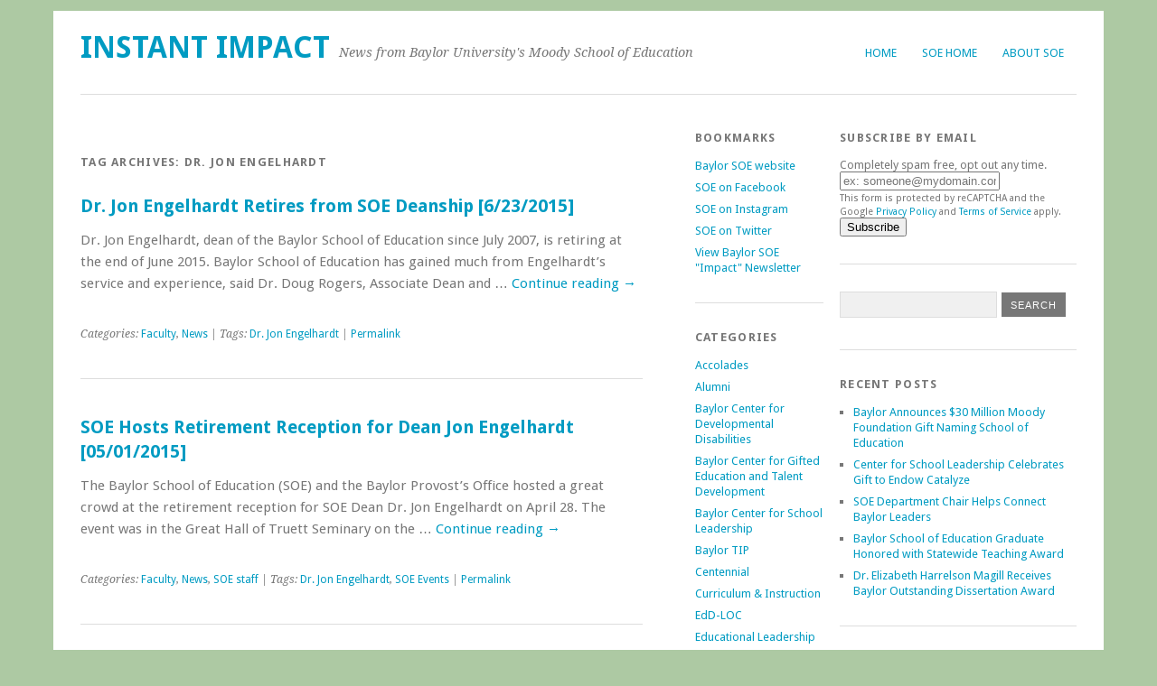

--- FILE ---
content_type: text/html; charset=UTF-8
request_url: https://blogs.baylor.edu/soe/tag/dr-jon-engelhardt/
body_size: 14974
content:
<!DOCTYPE html>
<html lang="en-US">
<head>
	<meta charset="UTF-8" />
	<meta name="viewport" content="width=device-width, initial-scale=1.0, maximum-scale=1.0, user-scalable=0">
	<link rel="profile" href="http://gmpg.org/xfn/11">
	<link rel="pingback" href="https://blogs.baylor.edu/soe/xmlrpc.php">
	<!--[if lt IE 9]>
	<script src="https://blogs.baylor.edu/soe/wp-content/themes/yoko/js/html5.js" type="text/javascript"></script>
	<![endif]-->
	<title>Dr. Jon Engelhardt &#8211; Instant Impact</title>
<meta name='robots' content='max-image-preview:large' />
<link rel='dns-prefetch' href='//fonts.googleapis.com' />
<link rel="alternate" type="application/rss+xml" title="Instant Impact &raquo; Feed" href="https://blogs.baylor.edu/soe/feed/" />
<link rel="alternate" type="application/rss+xml" title="Instant Impact &raquo; Comments Feed" href="https://blogs.baylor.edu/soe/comments/feed/" />
<link rel="alternate" type="application/rss+xml" title="Instant Impact &raquo; Dr. Jon Engelhardt Tag Feed" href="https://blogs.baylor.edu/soe/tag/dr-jon-engelhardt/feed/" />
<style id='wp-img-auto-sizes-contain-inline-css' type='text/css'>
img:is([sizes=auto i],[sizes^="auto," i]){contain-intrinsic-size:3000px 1500px}
/*# sourceURL=wp-img-auto-sizes-contain-inline-css */
</style>
<style id='wp-emoji-styles-inline-css' type='text/css'>

	img.wp-smiley, img.emoji {
		display: inline !important;
		border: none !important;
		box-shadow: none !important;
		height: 1em !important;
		width: 1em !important;
		margin: 0 0.07em !important;
		vertical-align: -0.1em !important;
		background: none !important;
		padding: 0 !important;
	}
/*# sourceURL=wp-emoji-styles-inline-css */
</style>
<style id='wp-block-library-inline-css' type='text/css'>
:root{--wp-block-synced-color:#7a00df;--wp-block-synced-color--rgb:122,0,223;--wp-bound-block-color:var(--wp-block-synced-color);--wp-editor-canvas-background:#ddd;--wp-admin-theme-color:#007cba;--wp-admin-theme-color--rgb:0,124,186;--wp-admin-theme-color-darker-10:#006ba1;--wp-admin-theme-color-darker-10--rgb:0,107,160.5;--wp-admin-theme-color-darker-20:#005a87;--wp-admin-theme-color-darker-20--rgb:0,90,135;--wp-admin-border-width-focus:2px}@media (min-resolution:192dpi){:root{--wp-admin-border-width-focus:1.5px}}.wp-element-button{cursor:pointer}:root .has-very-light-gray-background-color{background-color:#eee}:root .has-very-dark-gray-background-color{background-color:#313131}:root .has-very-light-gray-color{color:#eee}:root .has-very-dark-gray-color{color:#313131}:root .has-vivid-green-cyan-to-vivid-cyan-blue-gradient-background{background:linear-gradient(135deg,#00d084,#0693e3)}:root .has-purple-crush-gradient-background{background:linear-gradient(135deg,#34e2e4,#4721fb 50%,#ab1dfe)}:root .has-hazy-dawn-gradient-background{background:linear-gradient(135deg,#faaca8,#dad0ec)}:root .has-subdued-olive-gradient-background{background:linear-gradient(135deg,#fafae1,#67a671)}:root .has-atomic-cream-gradient-background{background:linear-gradient(135deg,#fdd79a,#004a59)}:root .has-nightshade-gradient-background{background:linear-gradient(135deg,#330968,#31cdcf)}:root .has-midnight-gradient-background{background:linear-gradient(135deg,#020381,#2874fc)}:root{--wp--preset--font-size--normal:16px;--wp--preset--font-size--huge:42px}.has-regular-font-size{font-size:1em}.has-larger-font-size{font-size:2.625em}.has-normal-font-size{font-size:var(--wp--preset--font-size--normal)}.has-huge-font-size{font-size:var(--wp--preset--font-size--huge)}.has-text-align-center{text-align:center}.has-text-align-left{text-align:left}.has-text-align-right{text-align:right}.has-fit-text{white-space:nowrap!important}#end-resizable-editor-section{display:none}.aligncenter{clear:both}.items-justified-left{justify-content:flex-start}.items-justified-center{justify-content:center}.items-justified-right{justify-content:flex-end}.items-justified-space-between{justify-content:space-between}.screen-reader-text{border:0;clip-path:inset(50%);height:1px;margin:-1px;overflow:hidden;padding:0;position:absolute;width:1px;word-wrap:normal!important}.screen-reader-text:focus{background-color:#ddd;clip-path:none;color:#444;display:block;font-size:1em;height:auto;left:5px;line-height:normal;padding:15px 23px 14px;text-decoration:none;top:5px;width:auto;z-index:100000}html :where(.has-border-color){border-style:solid}html :where([style*=border-top-color]){border-top-style:solid}html :where([style*=border-right-color]){border-right-style:solid}html :where([style*=border-bottom-color]){border-bottom-style:solid}html :where([style*=border-left-color]){border-left-style:solid}html :where([style*=border-width]){border-style:solid}html :where([style*=border-top-width]){border-top-style:solid}html :where([style*=border-right-width]){border-right-style:solid}html :where([style*=border-bottom-width]){border-bottom-style:solid}html :where([style*=border-left-width]){border-left-style:solid}html :where(img[class*=wp-image-]){height:auto;max-width:100%}:where(figure){margin:0 0 1em}html :where(.is-position-sticky){--wp-admin--admin-bar--position-offset:var(--wp-admin--admin-bar--height,0px)}@media screen and (max-width:600px){html :where(.is-position-sticky){--wp-admin--admin-bar--position-offset:0px}}

/*# sourceURL=wp-block-library-inline-css */
</style><style id='global-styles-inline-css' type='text/css'>
:root{--wp--preset--aspect-ratio--square: 1;--wp--preset--aspect-ratio--4-3: 4/3;--wp--preset--aspect-ratio--3-4: 3/4;--wp--preset--aspect-ratio--3-2: 3/2;--wp--preset--aspect-ratio--2-3: 2/3;--wp--preset--aspect-ratio--16-9: 16/9;--wp--preset--aspect-ratio--9-16: 9/16;--wp--preset--color--black: #000000;--wp--preset--color--cyan-bluish-gray: #abb8c3;--wp--preset--color--white: #ffffff;--wp--preset--color--pale-pink: #f78da7;--wp--preset--color--vivid-red: #cf2e2e;--wp--preset--color--luminous-vivid-orange: #ff6900;--wp--preset--color--luminous-vivid-amber: #fcb900;--wp--preset--color--light-green-cyan: #7bdcb5;--wp--preset--color--vivid-green-cyan: #00d084;--wp--preset--color--pale-cyan-blue: #8ed1fc;--wp--preset--color--vivid-cyan-blue: #0693e3;--wp--preset--color--vivid-purple: #9b51e0;--wp--preset--gradient--vivid-cyan-blue-to-vivid-purple: linear-gradient(135deg,rgb(6,147,227) 0%,rgb(155,81,224) 100%);--wp--preset--gradient--light-green-cyan-to-vivid-green-cyan: linear-gradient(135deg,rgb(122,220,180) 0%,rgb(0,208,130) 100%);--wp--preset--gradient--luminous-vivid-amber-to-luminous-vivid-orange: linear-gradient(135deg,rgb(252,185,0) 0%,rgb(255,105,0) 100%);--wp--preset--gradient--luminous-vivid-orange-to-vivid-red: linear-gradient(135deg,rgb(255,105,0) 0%,rgb(207,46,46) 100%);--wp--preset--gradient--very-light-gray-to-cyan-bluish-gray: linear-gradient(135deg,rgb(238,238,238) 0%,rgb(169,184,195) 100%);--wp--preset--gradient--cool-to-warm-spectrum: linear-gradient(135deg,rgb(74,234,220) 0%,rgb(151,120,209) 20%,rgb(207,42,186) 40%,rgb(238,44,130) 60%,rgb(251,105,98) 80%,rgb(254,248,76) 100%);--wp--preset--gradient--blush-light-purple: linear-gradient(135deg,rgb(255,206,236) 0%,rgb(152,150,240) 100%);--wp--preset--gradient--blush-bordeaux: linear-gradient(135deg,rgb(254,205,165) 0%,rgb(254,45,45) 50%,rgb(107,0,62) 100%);--wp--preset--gradient--luminous-dusk: linear-gradient(135deg,rgb(255,203,112) 0%,rgb(199,81,192) 50%,rgb(65,88,208) 100%);--wp--preset--gradient--pale-ocean: linear-gradient(135deg,rgb(255,245,203) 0%,rgb(182,227,212) 50%,rgb(51,167,181) 100%);--wp--preset--gradient--electric-grass: linear-gradient(135deg,rgb(202,248,128) 0%,rgb(113,206,126) 100%);--wp--preset--gradient--midnight: linear-gradient(135deg,rgb(2,3,129) 0%,rgb(40,116,252) 100%);--wp--preset--font-size--small: 13px;--wp--preset--font-size--medium: 20px;--wp--preset--font-size--large: 36px;--wp--preset--font-size--x-large: 42px;--wp--preset--spacing--20: 0.44rem;--wp--preset--spacing--30: 0.67rem;--wp--preset--spacing--40: 1rem;--wp--preset--spacing--50: 1.5rem;--wp--preset--spacing--60: 2.25rem;--wp--preset--spacing--70: 3.38rem;--wp--preset--spacing--80: 5.06rem;--wp--preset--shadow--natural: 6px 6px 9px rgba(0, 0, 0, 0.2);--wp--preset--shadow--deep: 12px 12px 50px rgba(0, 0, 0, 0.4);--wp--preset--shadow--sharp: 6px 6px 0px rgba(0, 0, 0, 0.2);--wp--preset--shadow--outlined: 6px 6px 0px -3px rgb(255, 255, 255), 6px 6px rgb(0, 0, 0);--wp--preset--shadow--crisp: 6px 6px 0px rgb(0, 0, 0);}:where(.is-layout-flex){gap: 0.5em;}:where(.is-layout-grid){gap: 0.5em;}body .is-layout-flex{display: flex;}.is-layout-flex{flex-wrap: wrap;align-items: center;}.is-layout-flex > :is(*, div){margin: 0;}body .is-layout-grid{display: grid;}.is-layout-grid > :is(*, div){margin: 0;}:where(.wp-block-columns.is-layout-flex){gap: 2em;}:where(.wp-block-columns.is-layout-grid){gap: 2em;}:where(.wp-block-post-template.is-layout-flex){gap: 1.25em;}:where(.wp-block-post-template.is-layout-grid){gap: 1.25em;}.has-black-color{color: var(--wp--preset--color--black) !important;}.has-cyan-bluish-gray-color{color: var(--wp--preset--color--cyan-bluish-gray) !important;}.has-white-color{color: var(--wp--preset--color--white) !important;}.has-pale-pink-color{color: var(--wp--preset--color--pale-pink) !important;}.has-vivid-red-color{color: var(--wp--preset--color--vivid-red) !important;}.has-luminous-vivid-orange-color{color: var(--wp--preset--color--luminous-vivid-orange) !important;}.has-luminous-vivid-amber-color{color: var(--wp--preset--color--luminous-vivid-amber) !important;}.has-light-green-cyan-color{color: var(--wp--preset--color--light-green-cyan) !important;}.has-vivid-green-cyan-color{color: var(--wp--preset--color--vivid-green-cyan) !important;}.has-pale-cyan-blue-color{color: var(--wp--preset--color--pale-cyan-blue) !important;}.has-vivid-cyan-blue-color{color: var(--wp--preset--color--vivid-cyan-blue) !important;}.has-vivid-purple-color{color: var(--wp--preset--color--vivid-purple) !important;}.has-black-background-color{background-color: var(--wp--preset--color--black) !important;}.has-cyan-bluish-gray-background-color{background-color: var(--wp--preset--color--cyan-bluish-gray) !important;}.has-white-background-color{background-color: var(--wp--preset--color--white) !important;}.has-pale-pink-background-color{background-color: var(--wp--preset--color--pale-pink) !important;}.has-vivid-red-background-color{background-color: var(--wp--preset--color--vivid-red) !important;}.has-luminous-vivid-orange-background-color{background-color: var(--wp--preset--color--luminous-vivid-orange) !important;}.has-luminous-vivid-amber-background-color{background-color: var(--wp--preset--color--luminous-vivid-amber) !important;}.has-light-green-cyan-background-color{background-color: var(--wp--preset--color--light-green-cyan) !important;}.has-vivid-green-cyan-background-color{background-color: var(--wp--preset--color--vivid-green-cyan) !important;}.has-pale-cyan-blue-background-color{background-color: var(--wp--preset--color--pale-cyan-blue) !important;}.has-vivid-cyan-blue-background-color{background-color: var(--wp--preset--color--vivid-cyan-blue) !important;}.has-vivid-purple-background-color{background-color: var(--wp--preset--color--vivid-purple) !important;}.has-black-border-color{border-color: var(--wp--preset--color--black) !important;}.has-cyan-bluish-gray-border-color{border-color: var(--wp--preset--color--cyan-bluish-gray) !important;}.has-white-border-color{border-color: var(--wp--preset--color--white) !important;}.has-pale-pink-border-color{border-color: var(--wp--preset--color--pale-pink) !important;}.has-vivid-red-border-color{border-color: var(--wp--preset--color--vivid-red) !important;}.has-luminous-vivid-orange-border-color{border-color: var(--wp--preset--color--luminous-vivid-orange) !important;}.has-luminous-vivid-amber-border-color{border-color: var(--wp--preset--color--luminous-vivid-amber) !important;}.has-light-green-cyan-border-color{border-color: var(--wp--preset--color--light-green-cyan) !important;}.has-vivid-green-cyan-border-color{border-color: var(--wp--preset--color--vivid-green-cyan) !important;}.has-pale-cyan-blue-border-color{border-color: var(--wp--preset--color--pale-cyan-blue) !important;}.has-vivid-cyan-blue-border-color{border-color: var(--wp--preset--color--vivid-cyan-blue) !important;}.has-vivid-purple-border-color{border-color: var(--wp--preset--color--vivid-purple) !important;}.has-vivid-cyan-blue-to-vivid-purple-gradient-background{background: var(--wp--preset--gradient--vivid-cyan-blue-to-vivid-purple) !important;}.has-light-green-cyan-to-vivid-green-cyan-gradient-background{background: var(--wp--preset--gradient--light-green-cyan-to-vivid-green-cyan) !important;}.has-luminous-vivid-amber-to-luminous-vivid-orange-gradient-background{background: var(--wp--preset--gradient--luminous-vivid-amber-to-luminous-vivid-orange) !important;}.has-luminous-vivid-orange-to-vivid-red-gradient-background{background: var(--wp--preset--gradient--luminous-vivid-orange-to-vivid-red) !important;}.has-very-light-gray-to-cyan-bluish-gray-gradient-background{background: var(--wp--preset--gradient--very-light-gray-to-cyan-bluish-gray) !important;}.has-cool-to-warm-spectrum-gradient-background{background: var(--wp--preset--gradient--cool-to-warm-spectrum) !important;}.has-blush-light-purple-gradient-background{background: var(--wp--preset--gradient--blush-light-purple) !important;}.has-blush-bordeaux-gradient-background{background: var(--wp--preset--gradient--blush-bordeaux) !important;}.has-luminous-dusk-gradient-background{background: var(--wp--preset--gradient--luminous-dusk) !important;}.has-pale-ocean-gradient-background{background: var(--wp--preset--gradient--pale-ocean) !important;}.has-electric-grass-gradient-background{background: var(--wp--preset--gradient--electric-grass) !important;}.has-midnight-gradient-background{background: var(--wp--preset--gradient--midnight) !important;}.has-small-font-size{font-size: var(--wp--preset--font-size--small) !important;}.has-medium-font-size{font-size: var(--wp--preset--font-size--medium) !important;}.has-large-font-size{font-size: var(--wp--preset--font-size--large) !important;}.has-x-large-font-size{font-size: var(--wp--preset--font-size--x-large) !important;}
/*# sourceURL=global-styles-inline-css */
</style>

<style id='classic-theme-styles-inline-css' type='text/css'>
/*! This file is auto-generated */
.wp-block-button__link{color:#fff;background-color:#32373c;border-radius:9999px;box-shadow:none;text-decoration:none;padding:calc(.667em + 2px) calc(1.333em + 2px);font-size:1.125em}.wp-block-file__button{background:#32373c;color:#fff;text-decoration:none}
/*# sourceURL=/wp-includes/css/classic-themes.min.css */
</style>
<link rel='stylesheet' id='yoko-fonts-css' href='//fonts.googleapis.com/css?family=Droid+Sans%3A400%2C700%7CDroid+Serif%3A400%2C700%2C400italic%2C700italic&#038;subset=latin%2Clatin-ext' type='text/css' media='all' />
<link rel='stylesheet' id='yoko-style-css' href='https://blogs.baylor.edu/soe/wp-content/themes/yoko/style.css?ver=2013-10-21' type='text/css' media='all' />
<script type="text/javascript" id="jquery-core-js-extra">
/* <![CDATA[ */
var msreader_featured_posts = {"saving":"Saving...","post_featured":"This post is featured","feature":"Feature","unfeature":"Unfeature"};
//# sourceURL=jquery-core-js-extra
/* ]]> */
</script>
<script type="text/javascript" src="https://blogs.baylor.edu/soe/wp-includes/js/jquery/jquery.min.js?ver=3.7.1" id="jquery-core-js"></script>
<script type="text/javascript" src="https://blogs.baylor.edu/soe/wp-includes/js/jquery/jquery-migrate.min.js?ver=3.4.1" id="jquery-migrate-js"></script>
<script type="text/javascript" id="jquery-js-after">
/* <![CDATA[ */
var ajaxurl = 'https://blogs.baylor.edu/soe/wp-admin/admin-ajax.php';
//# sourceURL=jquery-js-after
/* ]]> */
</script>
<script type="text/javascript" id="beehive-gtm-network-frontend-header-js-after">
/* <![CDATA[ */
var dataLayer = [];
(function(w,d,s,l,i){w[l]=w[l]||[];w[l].push({'gtm.start':
			new Date().getTime(),event:'gtm.js'});var f=d.getElementsByTagName(s)[0],
			j=d.createElement(s),dl=l!='dataLayer'?'&l='+l:'';j.async=true;j.src=
			'https://www.googletagmanager.com/gtm.js?id='+i+dl;f.parentNode.insertBefore(j,f);
			})(window,document,'script','dataLayer','GTM-WB58D47');
//# sourceURL=beehive-gtm-network-frontend-header-js-after
/* ]]> */
</script>
<link rel="https://api.w.org/" href="https://blogs.baylor.edu/soe/wp-json/" /><link rel="alternate" title="JSON" type="application/json" href="https://blogs.baylor.edu/soe/wp-json/wp/v2/tags/529591" /><link rel="EditURI" type="application/rsd+xml" title="RSD" href="https://blogs.baylor.edu/soe/xmlrpc.php?rsd" />
<meta name="generator" content="Instant Impact 6.9 - https://blogs.baylor.edu/soe" />
	<style>
		@media screen and (max-width: 782px) {
			#wpadminbar li#wp-admin-bar-log-in,
			#wpadminbar li#wp-admin-bar-register {
				display: block;
			}

			#wpadminbar li#wp-admin-bar-log-in a,
			#wpadminbar li#wp-admin-bar-register a {
				padding: 0 8px;
			}
		}
	</style>
<style id="simpler-css-style" type="text/css">
.entry-details {
display:none;
}

#content .entry-content {
float:left;
width:100%;
margin:0;
}</style><!-- end of custom css -->

        <script type="text/javascript">
            var jQueryMigrateHelperHasSentDowngrade = false;

			window.onerror = function( msg, url, line, col, error ) {
				// Break out early, do not processing if a downgrade reqeust was already sent.
				if ( jQueryMigrateHelperHasSentDowngrade ) {
					return true;
                }

				var xhr = new XMLHttpRequest();
				var nonce = '47dcc4f58f';
				var jQueryFunctions = [
					'andSelf',
					'browser',
					'live',
					'boxModel',
					'support.boxModel',
					'size',
					'swap',
					'clean',
					'sub',
                ];
				var match_pattern = /\)\.(.+?) is not a function/;
                var erroredFunction = msg.match( match_pattern );

                // If there was no matching functions, do not try to downgrade.
                if ( null === erroredFunction || typeof erroredFunction !== 'object' || typeof erroredFunction[1] === "undefined" || -1 === jQueryFunctions.indexOf( erroredFunction[1] ) ) {
                    return true;
                }

                // Set that we've now attempted a downgrade request.
                jQueryMigrateHelperHasSentDowngrade = true;

				xhr.open( 'POST', 'https://blogs.baylor.edu/soe/wp-admin/admin-ajax.php' );
				xhr.setRequestHeader( 'Content-Type', 'application/x-www-form-urlencoded' );
				xhr.onload = function () {
					var response,
                        reload = false;

					if ( 200 === xhr.status ) {
                        try {
                        	response = JSON.parse( xhr.response );

                        	reload = response.data.reload;
                        } catch ( e ) {
                        	reload = false;
                        }
                    }

					// Automatically reload the page if a deprecation caused an automatic downgrade, ensure visitors get the best possible experience.
					if ( reload ) {
						location.reload();
                    }
				};

				xhr.send( encodeURI( 'action=jquery-migrate-downgrade-version&_wpnonce=' + nonce ) );

				// Suppress error alerts in older browsers
				return true;
			}
        </script>

			<style type="text/css" id="yoko-themeoptions-css">
		a {color: #009BC2;}
		#content .single-entry-header h1.entry-title {color: #009BC2!important;}
		input#submit:hover {background-color: #009BC2!important;}
		#content .page-entry-header h1.entry-title {color: #009BC2!important;}
		.searchsubmit:hover {background-color: #009BC2!important;}
	</style>
							<!-- Google Analytics tracking code output by Beehive Analytics Pro -->
						<script async src="https://www.googletagmanager.com/gtag/js?id=G-8HJZTD4TGW&l=beehiveDataLayer"></script>
		<script>
						window.beehiveDataLayer = window.beehiveDataLayer || [];
			function gaplusu() {beehiveDataLayer.push(arguments);}
			gaplusu('js', new Date())
						gaplusu('config', 'G-8HJZTD4TGW', {
				'anonymize_ip': false,
				'allow_google_signals': false,
			})
					</script>
		<style type="text/css">
/* <![CDATA[ */
img.latex { vertical-align: middle; border: none; }
/* ]]> */
</style>
<style type="text/css" id="custom-background-css">
body.custom-background { background-color: #adc9a3; background-image: url("https://blogs.baylor.edu/soe/files/2014/04/JustCircles-11x11square72dpi-2h8bslk.jpg"); background-position: center top; background-size: auto; background-repeat: repeat; background-attachment: scroll; }
</style>
	<link rel="icon" href="https://bpb-us-w2.wpmucdn.com/blogs.baylor.edu/dist/b/5380/files/2020/05/BU-favicon.ico" sizes="32x32" />
<link rel="icon" href="https://bpb-us-w2.wpmucdn.com/blogs.baylor.edu/dist/b/5380/files/2020/05/BU-favicon.ico" sizes="192x192" />
<link rel="apple-touch-icon" href="https://bpb-us-w2.wpmucdn.com/blogs.baylor.edu/dist/b/5380/files/2020/05/BU-favicon.ico" />
<meta name="msapplication-TileImage" content="https://bpb-us-w2.wpmucdn.com/blogs.baylor.edu/dist/b/5380/files/2020/05/BU-favicon.ico" />
<link rel='stylesheet' id='subscribe-by-email-widget-css-css' href='https://blogs.baylor.edu/soe/wp-content/plugins/subscribe-by-email/subscribe-by-email/assets/css/widget.css?ver=3' type='text/css' media='all' />
</head>

<body class="archive tag tag-dr-jon-engelhardt tag-529591 custom-background wp-theme-yoko metaslider-plugin">
<div id="page" class="clearfix">
	<header id="branding">
		<nav id="mainnav" class="clearfix">
			<div class="menu-menu-1-container"><ul id="menu-menu-1" class="menu"><li id="menu-item-73" class="menu-item menu-item-type-custom menu-item-object-custom menu-item-home menu-item-73"><a href="http://blogs.baylor.edu/soe/">Home</a></li>
<li id="menu-item-1279" class="menu-item menu-item-type-custom menu-item-object-custom menu-item-has-children menu-item-1279"><a href="http://baylor.edu/soe">SOE Home</a>
<ul class="sub-menu">
	<li id="menu-item-1281" class="menu-item menu-item-type-custom menu-item-object-custom menu-item-1281"><a href="http://facebook.com/baylorsoe">Like us on Facebook</a></li>
</ul>
</li>
<li id="menu-item-201" class="menu-item menu-item-type-post_type menu-item-object-page menu-item-has-children menu-item-201"><a href="https://blogs.baylor.edu/soe/about-soe/">About SOE</a>
<ul class="sub-menu">
	<li id="menu-item-1275" class="menu-item menu-item-type-post_type menu-item-object-page menu-item-1275"><a href="https://blogs.baylor.edu/soe/contact-soe/">Contact SOE</a></li>
	<li id="menu-item-1278" class="menu-item menu-item-type-post_type menu-item-object-page menu-item-1278"><a href="https://blogs.baylor.edu/soe/teacher-education/">Teacher Education</a></li>
</ul>
</li>
</ul></div>		</nav><!-- end mainnav -->

		
		<hgroup id="site-title">
					<h1><a href="https://blogs.baylor.edu/soe/" title="Instant Impact">Instant Impact</a></h1>
				<h2 id="site-description">News from Baylor University&#039;s Moody School of Education</h2>
				</hgroup><!-- end site-title -->

								<img alt="" src="https://blogs.baylor.edu/soe/files/2026/01/MoodySOE-InstantImpactHeader.jpg" class="headerimage" width="1102" height="350">
			
		<nav id="subnav">
					</nav><!-- end subnav -->
</header><!-- end header -->

<div id="wrap">
<div id="main">

	<div id="content">

				
				<header class="page-header">
					<h1 class="page-title">Tag Archives: <span>Dr. Jon Engelhardt</span></h1>
				</header><!--end page-header-->

								
													
					
<article id="post-1123" class="post-1123 post type-post status-publish format-standard hentry category-faculty category-uncategorized tag-dr-jon-engelhardt">

	<div class="entry-details">
				<p>June 23, 2015<br/>
		by Baylor Instant Impact<br/>
		<a href="https://blogs.baylor.edu/soe/2015/06/23/dr-jon-engelhardt-retires-from-soe-deanship-6232015/#comments">1 Comment</a></p>
	</div><!-- end entry-details -->
    
	<header class="entry-header">
			<h2 class="entry-title"><a href="https://blogs.baylor.edu/soe/2015/06/23/dr-jon-engelhardt-retires-from-soe-deanship-6232015/" title="Permalink to Dr. Jon Engelhardt Retires from SOE Deanship [6/23/2015]" rel="bookmark">Dr. Jon Engelhardt Retires from SOE Deanship [6/23/2015]</a></h2>
	</header><!-- end entry-header -->
        
	<div class="entry-content">
					<p>Dr. Jon Engelhardt, dean of the Baylor School of Education since July 2007, is retiring at the end of June 2015. Baylor School of Education has gained much from Engelhardt’s service and experience, said Dr. Doug Rogers, Associate Dean and &hellip; <a href="https://blogs.baylor.edu/soe/2015/06/23/dr-jon-engelhardt-retires-from-soe-deanship-6232015/">Continue reading <span class="meta-nav">&rarr;</span></a></p>
			
				
		<footer class="entry-meta">
			<p>			Categories: <a href="https://blogs.baylor.edu/soe/category/faculty/" rel="category tag">Faculty</a>, <a href="https://blogs.baylor.edu/soe/category/uncategorized/" rel="category tag">News</a> | 
									Tags: <a href="https://blogs.baylor.edu/soe/tag/dr-jon-engelhardt/" rel="tag">Dr. Jon Engelhardt</a> | 
						<a href="https://blogs.baylor.edu/soe/2015/06/23/dr-jon-engelhardt-retires-from-soe-deanship-6232015/">Permalink </a>
			</p>
	</footer><!-- end entry-meta -->
	</div><!-- end entry-content -->
			
</article><!-- end post-1123 -->
									
					
<article id="post-1076" class="post-1076 post type-post status-publish format-standard hentry category-faculty category-uncategorized category-soe-staff tag-dr-jon-engelhardt tag-soe-events">

	<div class="entry-details">
				<p>May 1, 2015<br/>
		by Baylor Instant Impact<br/>
		<a href="https://blogs.baylor.edu/soe/2015/05/01/soe-hosts-retirement-reception-for-dean-jon-engelhardt/#respond">0 comments</a></p>
	</div><!-- end entry-details -->
    
	<header class="entry-header">
			<h2 class="entry-title"><a href="https://blogs.baylor.edu/soe/2015/05/01/soe-hosts-retirement-reception-for-dean-jon-engelhardt/" title="Permalink to SOE Hosts Retirement Reception for Dean Jon Engelhardt [05/01/2015]" rel="bookmark">SOE Hosts Retirement Reception for Dean Jon Engelhardt [05/01/2015]</a></h2>
	</header><!-- end entry-header -->
        
	<div class="entry-content">
					<p>The Baylor School of Education (SOE) and the Baylor Provost&#8217;s Office hosted a great crowd at the retirement reception for SOE Dean Dr. Jon Engelhardt on April 28. The event was in the Great Hall of Truett Seminary on the &hellip; <a href="https://blogs.baylor.edu/soe/2015/05/01/soe-hosts-retirement-reception-for-dean-jon-engelhardt/">Continue reading <span class="meta-nav">&rarr;</span></a></p>
			
				
		<footer class="entry-meta">
			<p>			Categories: <a href="https://blogs.baylor.edu/soe/category/faculty/" rel="category tag">Faculty</a>, <a href="https://blogs.baylor.edu/soe/category/uncategorized/" rel="category tag">News</a>, <a href="https://blogs.baylor.edu/soe/category/soe-staff/" rel="category tag">SOE staff</a> | 
									Tags: <a href="https://blogs.baylor.edu/soe/tag/dr-jon-engelhardt/" rel="tag">Dr. Jon Engelhardt</a>, <a href="https://blogs.baylor.edu/soe/tag/soe-events/" rel="tag">SOE Events</a> | 
						<a href="https://blogs.baylor.edu/soe/2015/05/01/soe-hosts-retirement-reception-for-dean-jon-engelhardt/">Permalink </a>
			</p>
	</footer><!-- end entry-meta -->
	</div><!-- end entry-content -->
			
</article><!-- end post-1076 -->
									
					
<article id="post-810" class="post-810 post type-post status-publish format-standard hentry category-accolades category-faculty category-uncategorized tag-awards tag-dr-jon-engelhardt">

	<div class="entry-details">
				<p>November 6, 2014<br/>
		by Baylor Instant Impact<br/>
		<a href="https://blogs.baylor.edu/soe/2014/11/06/soe-dean-wins-prestigious-lifetime-achievement-award/#comments">1 Comment</a></p>
	</div><!-- end entry-details -->
    
	<header class="entry-header">
			<h2 class="entry-title"><a href="https://blogs.baylor.edu/soe/2014/11/06/soe-dean-wins-prestigious-lifetime-achievement-award/" title="Permalink to SOE Dean Wins Prestigious Lifetime Achievement Award [11/6/2014]" rel="bookmark">SOE Dean Wins Prestigious Lifetime Achievement Award [11/6/2014]</a></h2>
	</header><!-- end entry-header -->
        
	<div class="entry-content">
					<p>Baylor School of Education Dean Dr. Jon Engelhardt has received the Robert B. Howsam Award, a lifetime achievement award given by the Texas Association for Colleges of Teacher Education (TACTE). The Howsam Award is presented only on occasion and recognizes &hellip; <a href="https://blogs.baylor.edu/soe/2014/11/06/soe-dean-wins-prestigious-lifetime-achievement-award/">Continue reading <span class="meta-nav">&rarr;</span></a></p>
			
				
		<footer class="entry-meta">
			<p>			Categories: <a href="https://blogs.baylor.edu/soe/category/accolades/" rel="category tag">Accolades</a>, <a href="https://blogs.baylor.edu/soe/category/faculty/" rel="category tag">Faculty</a>, <a href="https://blogs.baylor.edu/soe/category/uncategorized/" rel="category tag">News</a> | 
									Tags: <a href="https://blogs.baylor.edu/soe/tag/awards/" rel="tag">Awards</a>, <a href="https://blogs.baylor.edu/soe/tag/dr-jon-engelhardt/" rel="tag">Dr. Jon Engelhardt</a> | 
						<a href="https://blogs.baylor.edu/soe/2014/11/06/soe-dean-wins-prestigious-lifetime-achievement-award/">Permalink </a>
			</p>
	</footer><!-- end entry-meta -->
	</div><!-- end entry-content -->
			
</article><!-- end post-810 -->
									
					
<article id="post-730" class="post-730 post type-post status-publish format-standard hentry category-uncategorized category-partnerships category-soe-events tag-dr-jon-engelhardt tag-midway-isd tag-pds-campuses tag-professional-development-schools">

	<div class="entry-details">
				<p>August 28, 2014<br/>
		by Baylor Instant Impact<br/>
		<a href="https://blogs.baylor.edu/soe/2014/08/28/school-of-education-presents-baylor-signs-to-three-midway-isd-professional-development-schools-8282014/#respond">0 comments</a></p>
	</div><!-- end entry-details -->
    
	<header class="entry-header">
			<h2 class="entry-title"><a href="https://blogs.baylor.edu/soe/2014/08/28/school-of-education-presents-baylor-signs-to-three-midway-isd-professional-development-schools-8282014/" title="Permalink to School of Education presents Baylor signs to three Midway ISD Professional Development Schools [8/28/2014]" rel="bookmark">School of Education presents Baylor signs to three Midway ISD Professional Development Schools [8/28/2014]</a></h2>
	</header><!-- end entry-header -->
        
	<div class="entry-content">
					<p>Baylor University School of Education celebrated its Midway ISD PDS (professional development school) campuses today by presenting specialty Baylor signage to its two new partner PDS campuses and to Midway High School, which has been a PDS for five years. &hellip; <a href="https://blogs.baylor.edu/soe/2014/08/28/school-of-education-presents-baylor-signs-to-three-midway-isd-professional-development-schools-8282014/">Continue reading <span class="meta-nav">&rarr;</span></a></p>
			
				
		<footer class="entry-meta">
			<p>			Categories: <a href="https://blogs.baylor.edu/soe/category/uncategorized/" rel="category tag">News</a>, <a href="https://blogs.baylor.edu/soe/category/partnerships/" rel="category tag">Partnerships</a>, <a href="https://blogs.baylor.edu/soe/category/soe-events/" rel="category tag">SOE Events</a> | 
									Tags: <a href="https://blogs.baylor.edu/soe/tag/dr-jon-engelhardt/" rel="tag">Dr. Jon Engelhardt</a>, <a href="https://blogs.baylor.edu/soe/tag/midway-isd/" rel="tag">Midway ISD</a>, <a href="https://blogs.baylor.edu/soe/tag/pds-campuses/" rel="tag">PDS campuses</a>, <a href="https://blogs.baylor.edu/soe/tag/professional-development-schools/" rel="tag">Professional Development Schools</a> | 
						<a href="https://blogs.baylor.edu/soe/2014/08/28/school-of-education-presents-baylor-signs-to-three-midway-isd-professional-development-schools-8282014/">Permalink </a>
			</p>
	</footer><!-- end entry-meta -->
	</div><!-- end entry-content -->
			
</article><!-- end post-730 -->
									
					
<article id="post-610" class="post-610 post type-post status-publish format-standard hentry category-faculty category-uncategorized tag-dr-jon-engelhardt tag-faculty tag-soe-news">

	<div class="entry-details">
				<p>June 6, 2014<br/>
		by Baylor Instant Impact<br/>
		<a href="https://blogs.baylor.edu/soe/2014/06/06/soe-dean-jon-engelhardt-announces-retirement-june-62014/#respond">0 comments</a></p>
	</div><!-- end entry-details -->
    
	<header class="entry-header">
			<h2 class="entry-title"><a href="https://blogs.baylor.edu/soe/2014/06/06/soe-dean-jon-engelhardt-announces-retirement-june-62014/" title="Permalink to SOE Dean Jon Engelhardt Announces Retirement [6/6/14]" rel="bookmark">SOE Dean Jon Engelhardt Announces Retirement [6/6/14]</a></h2>
	</header><!-- end entry-header -->
        
	<div class="entry-content">
					<p>Dr. Jon Engelhardt, dean of the Baylor School of Education, has announced his intent to retire next year. Engelhardt, who became dean in July of 2007, is also a professor of Curriculum and Instruction. Before coming to Baylor, he served &hellip; <a href="https://blogs.baylor.edu/soe/2014/06/06/soe-dean-jon-engelhardt-announces-retirement-june-62014/">Continue reading <span class="meta-nav">&rarr;</span></a></p>
			
				
		<footer class="entry-meta">
			<p>			Categories: <a href="https://blogs.baylor.edu/soe/category/faculty/" rel="category tag">Faculty</a>, <a href="https://blogs.baylor.edu/soe/category/uncategorized/" rel="category tag">News</a> | 
									Tags: <a href="https://blogs.baylor.edu/soe/tag/dr-jon-engelhardt/" rel="tag">Dr. Jon Engelhardt</a>, <a href="https://blogs.baylor.edu/soe/tag/faculty/" rel="tag">Faculty</a>, <a href="https://blogs.baylor.edu/soe/tag/soe-news/" rel="tag">SOE News</a> | 
						<a href="https://blogs.baylor.edu/soe/2014/06/06/soe-dean-jon-engelhardt-announces-retirement-june-62014/">Permalink </a>
			</p>
	</footer><!-- end entry-meta -->
	</div><!-- end entry-content -->
			
</article><!-- end post-610 -->
									
					
<article id="post-485" class="post-485 post type-post status-publish format-standard hentry category-uncategorized category-partnerships category-soe-events tag-barc tag-baylor-center-for-developmental-disabilities tag-care tag-dr-alma-golden tag-dr-eric-robinson tag-dr-jon-engelhardt tag-dr-julie-ivey-hatz tag-dr-tonya-davis tag-kristen-mainor tag-uncategorized tag-soe-events">

	<div class="entry-details">
				<p>May 19, 2014<br/>
		by Baylor Instant Impact<br/>
		<a href="https://blogs.baylor.edu/soe/2014/05/19/scenes-from-the-celebrating-exceptional-stars-gala-for-barc-and-care-5192014/#respond">0 comments</a></p>
	</div><!-- end entry-details -->
    
	<header class="entry-header">
			<h2 class="entry-title"><a href="https://blogs.baylor.edu/soe/2014/05/19/scenes-from-the-celebrating-exceptional-stars-gala-for-barc-and-care-5192014/" title="Permalink to Scenes from the “Celebrating Exceptional Stars Gala” for BARC and CARE [5/19/2014]" rel="bookmark">Scenes from the “Celebrating Exceptional Stars Gala” for BARC and CARE [5/19/2014]</a></h2>
	</header><!-- end entry-header -->
        
	<div class="entry-content">
					<p>The “Celebrating Exceptional Stars Gala,” hosted by the Baylor Center for Developmental Disabilities (BCDD) on May 10, drew a crowd of 215 to the Fifth Floor of Cashion Academic Building on Baylor’s campus for dinner, dancing, and a silent auction. &hellip; <a href="https://blogs.baylor.edu/soe/2014/05/19/scenes-from-the-celebrating-exceptional-stars-gala-for-barc-and-care-5192014/">Continue reading <span class="meta-nav">&rarr;</span></a></p>
			
				
		<footer class="entry-meta">
			<p>			Categories: <a href="https://blogs.baylor.edu/soe/category/uncategorized/" rel="category tag">News</a>, <a href="https://blogs.baylor.edu/soe/category/partnerships/" rel="category tag">Partnerships</a>, <a href="https://blogs.baylor.edu/soe/category/soe-events/" rel="category tag">SOE Events</a> | 
									Tags: <a href="https://blogs.baylor.edu/soe/tag/barc/" rel="tag">BARC</a>, <a href="https://blogs.baylor.edu/soe/tag/baylor-center-for-developmental-disabilities/" rel="tag">Baylor Center for Developmental Disabilities</a>, <a href="https://blogs.baylor.edu/soe/tag/care/" rel="tag">CARE</a>, <a href="https://blogs.baylor.edu/soe/tag/dr-alma-golden/" rel="tag">Dr. Alma Golden</a>, <a href="https://blogs.baylor.edu/soe/tag/dr-eric-robinson/" rel="tag">Dr. Eric Robinson</a>, <a href="https://blogs.baylor.edu/soe/tag/dr-jon-engelhardt/" rel="tag">Dr. Jon Engelhardt</a>, <a href="https://blogs.baylor.edu/soe/tag/dr-julie-ivey-hatz/" rel="tag">Dr. Julie Ivey-Hatz</a>, <a href="https://blogs.baylor.edu/soe/tag/dr-tonya-davis/" rel="tag">Dr. Tonya Davis</a>, <a href="https://blogs.baylor.edu/soe/tag/kristen-mainor/" rel="tag">Kristen Mainor</a>, <a href="https://blogs.baylor.edu/soe/tag/uncategorized/" rel="tag">News</a>, <a href="https://blogs.baylor.edu/soe/tag/soe-events/" rel="tag">SOE Events</a> | 
						<a href="https://blogs.baylor.edu/soe/2014/05/19/scenes-from-the-celebrating-exceptional-stars-gala-for-barc-and-care-5192014/">Permalink </a>
			</p>
	</footer><!-- end entry-meta -->
	</div><!-- end entry-content -->
			
</article><!-- end post-485 -->
									
					
<article id="post-340" class="post-340 post type-post status-publish format-standard hentry category-accolades category-faculty category-uncategorized category-students tag-accolades tag-department-of-curriculum-instruction tag-dr-jon-engelhardt tag-dr-suzanne-nesmith tag-soe-news tag-students tag-teacher-education">

	<div class="entry-details">
				<p>April 8, 2014<br/>
		by Baylor Instant Impact<br/>
		<a href="https://blogs.baylor.edu/soe/2014/04/08/baylor-soe-students-and-programs-receive-statewide-recognition-492014/#respond">0 comments</a></p>
	</div><!-- end entry-details -->
    
	<header class="entry-header">
			<h2 class="entry-title"><a href="https://blogs.baylor.edu/soe/2014/04/08/baylor-soe-students-and-programs-receive-statewide-recognition-492014/" title="Permalink to Baylor SOE Students and Programs Receive Statewide Recognition [4/8/2014]" rel="bookmark">Baylor SOE Students and Programs Receive Statewide Recognition [4/8/2014]</a></h2>
	</header><!-- end entry-header -->
        
	<div class="entry-content">
					<p>Five students and three programs in the Baylor School of Education (SOE) received statewide recognition from Quest for Quality. A collaboration between CREATE and the Texas Higher Education Coordinating Board, Quest for Quality identifies exemplary teacher candidates and exceptional practices &hellip; <a href="https://blogs.baylor.edu/soe/2014/04/08/baylor-soe-students-and-programs-receive-statewide-recognition-492014/">Continue reading <span class="meta-nav">&rarr;</span></a></p>
			
				
		<footer class="entry-meta">
			<p>			Categories: <a href="https://blogs.baylor.edu/soe/category/accolades/" rel="category tag">Accolades</a>, <a href="https://blogs.baylor.edu/soe/category/faculty/" rel="category tag">Faculty</a>, <a href="https://blogs.baylor.edu/soe/category/uncategorized/" rel="category tag">News</a>, <a href="https://blogs.baylor.edu/soe/category/students/" rel="category tag">Students</a> | 
									Tags: <a href="https://blogs.baylor.edu/soe/tag/accolades/" rel="tag">Accolades</a>, <a href="https://blogs.baylor.edu/soe/tag/department-of-curriculum-instruction/" rel="tag">Department of Curriculum &amp; Instruction</a>, <a href="https://blogs.baylor.edu/soe/tag/dr-jon-engelhardt/" rel="tag">Dr. Jon Engelhardt</a>, <a href="https://blogs.baylor.edu/soe/tag/dr-suzanne-nesmith/" rel="tag">Dr. Suzanne Nesmith</a>, <a href="https://blogs.baylor.edu/soe/tag/soe-news/" rel="tag">SOE News</a>, <a href="https://blogs.baylor.edu/soe/tag/students/" rel="tag">Students</a>, <a href="https://blogs.baylor.edu/soe/tag/teacher-education/" rel="tag">Teacher Education</a> | 
						<a href="https://blogs.baylor.edu/soe/2014/04/08/baylor-soe-students-and-programs-receive-statewide-recognition-492014/">Permalink </a>
			</p>
	</footer><!-- end entry-meta -->
	</div><!-- end entry-content -->
			
</article><!-- end post-340 -->
									
					
<article id="post-270" class="post-270 post type-post status-publish format-standard hentry category-accolades category-faculty category-uncategorized category-partnerships tag-accolades tag-dr-jon-engelhardt tag-faculty">

	<div class="entry-details">
				<p>March 27, 2014<br/>
		by Baylor Instant Impact<br/>
		<a href="https://blogs.baylor.edu/soe/2014/03/27/superintendent-partnership-with-baylor-soe-receives-statewide-recognition/#respond">0 comments</a></p>
	</div><!-- end entry-details -->
    
	<header class="entry-header">
			<h2 class="entry-title"><a href="https://blogs.baylor.edu/soe/2014/03/27/superintendent-partnership-with-baylor-soe-receives-statewide-recognition/" title="Permalink to Superintendent Partnership with Baylor SOE Receives Statewide Recognition" rel="bookmark">Superintendent Partnership with Baylor SOE Receives Statewide Recognition</a></h2>
	</header><!-- end entry-header -->
        
	<div class="entry-content">
					<p>The Greater Waco Area Superintendents (GWAS) group, a partnership organized by Baylor University’s School of Education, was recently recognized as an “Exemplary K-12 Partnership” by the Center for Research, Evaluation and Advancement of Teacher Education (CREATE). SOE dean Dr. Jon &hellip; <a href="https://blogs.baylor.edu/soe/2014/03/27/superintendent-partnership-with-baylor-soe-receives-statewide-recognition/">Continue reading <span class="meta-nav">&rarr;</span></a></p>
			
				
		<footer class="entry-meta">
			<p>			Categories: <a href="https://blogs.baylor.edu/soe/category/accolades/" rel="category tag">Accolades</a>, <a href="https://blogs.baylor.edu/soe/category/faculty/" rel="category tag">Faculty</a>, <a href="https://blogs.baylor.edu/soe/category/uncategorized/" rel="category tag">News</a>, <a href="https://blogs.baylor.edu/soe/category/partnerships/" rel="category tag">Partnerships</a> | 
									Tags: <a href="https://blogs.baylor.edu/soe/tag/accolades/" rel="tag">Accolades</a>, <a href="https://blogs.baylor.edu/soe/tag/dr-jon-engelhardt/" rel="tag">Dr. Jon Engelhardt</a>, <a href="https://blogs.baylor.edu/soe/tag/faculty/" rel="tag">Faculty</a> | 
						<a href="https://blogs.baylor.edu/soe/2014/03/27/superintendent-partnership-with-baylor-soe-receives-statewide-recognition/">Permalink </a>
			</p>
	</footer><!-- end entry-meta -->
	</div><!-- end entry-content -->
			
</article><!-- end post-270 -->
								
								
	</div><!-- end content -->


<div id="secondary" class="widget-area" role="complementary">
			<aside id="linkcat-0" class="widget widget_links"><h3 class="widget-title">Bookmarks</h3>
	<ul class='xoxo blogroll'>
<li><a href="http://www.baylor.edu/soe//" title="Baylor School of Education website" target="_blank">Baylor SOE website</a></li>
<li><a href="http://www.facebook.com/BaylorSOE">SOE on Facebook</a></li>
<li><a href="http://instagram.com/baylorsoe/">SOE on Instagram</a></li>
<li><a href="http://twitter.com/BaylorSOE">SOE on Twitter</a></li>
<li><a href="http://www.baylor.edu/soe/impact/">View Baylor SOE &quot;Impact&quot; Newsletter</a></li>

	</ul>
</aside>
<aside id="categories-2" class="widget widget_categories"><h3 class="widget-title">Categories</h3>
			<ul>
					<li class="cat-item cat-item-529223"><a href="https://blogs.baylor.edu/soe/category/accolades/">Accolades</a>
</li>
	<li class="cat-item cat-item-57"><a href="https://blogs.baylor.edu/soe/category/alumni/">Alumni</a>
</li>
	<li class="cat-item cat-item-796451"><a href="https://blogs.baylor.edu/soe/category/baylor-center-for-developmental-disabilities/">Baylor Center for Developmental Disabilities</a>
</li>
	<li class="cat-item cat-item-796453"><a href="https://blogs.baylor.edu/soe/category/baylor-center-for-gifted-education-and-talent-development/">Baylor Center for Gifted Education and Talent Development</a>
</li>
	<li class="cat-item cat-item-796456"><a href="https://blogs.baylor.edu/soe/category/baylor-center-for-school-leadership/">Baylor Center for School Leadership</a>
</li>
	<li class="cat-item cat-item-796454"><a href="https://blogs.baylor.edu/soe/category/baylor-tip/">Baylor TIP</a>
</li>
	<li class="cat-item cat-item-796445"><a href="https://blogs.baylor.edu/soe/category/centennial/">Centennial</a>
</li>
	<li class="cat-item cat-item-529630"><a href="https://blogs.baylor.edu/soe/tag/curriculum-instruction/">Curriculum &amp; Instruction</a>
</li>
	<li class="cat-item cat-item-796452"><a href="https://blogs.baylor.edu/soe/category/edd-loc/">EdD-LOC</a>
</li>
	<li class="cat-item cat-item-796448"><a href="https://blogs.baylor.edu/soe/category/educational-leadership/">Educational Leadership</a>
</li>
	<li class="cat-item cat-item-500"><a href="https://blogs.baylor.edu/soe/tag/educational-psychology/">Educational Psychology</a>
</li>
	<li class="cat-item cat-item-58324"><a href="https://blogs.baylor.edu/soe/category/faculty/">Faculty</a>
</li>
	<li class="cat-item cat-item-796446"><a href="https://blogs.baylor.edu/soe/category/giving-to-the-soe/">Giving to the SOE</a>
</li>
	<li class="cat-item cat-item-796443"><a href="https://blogs.baylor.edu/soe/category/grants-to-the-soe/">Grants to the SOE</a>
</li>
	<li class="cat-item cat-item-1"><a href="https://blogs.baylor.edu/soe/category/uncategorized/">News</a>
</li>
	<li class="cat-item cat-item-796455"><a href="https://blogs.baylor.edu/soe/category/online-learning/">Online Learning</a>
</li>
	<li class="cat-item cat-item-383227"><a href="https://blogs.baylor.edu/soe/category/partnerships/">Partnerships</a>
</li>
	<li class="cat-item cat-item-20"><a href="https://blogs.baylor.edu/soe/category/research/">Research</a>
</li>
	<li class="cat-item cat-item-257169"><a href="https://blogs.baylor.edu/soe/category/soe-events/">SOE Events</a>
</li>
	<li class="cat-item cat-item-796441"><a href="https://blogs.baylor.edu/soe/category/soe-graduate-programs/">SOE Graduate Programs</a>
</li>
	<li class="cat-item cat-item-612529"><a href="https://blogs.baylor.edu/soe/category/soe-staff/">SOE staff</a>
</li>
	<li class="cat-item cat-item-84513"><a href="https://blogs.baylor.edu/soe/category/students/">Students</a>
</li>
	<li class="cat-item cat-item-30611"><a href="https://blogs.baylor.edu/soe/tag/study-abroad/">Study Abroad</a>
</li>
			</ul>

			</aside>		</div><!-- #secondary .widget-area -->
</div><!-- end main -->

		<div id="tertiary" class="widget-area" role="complementary">
			<aside id="subscribe-by-email-3" class="widget subscribe-by-email"><h3 class="widget-title">Subscribe by Email</h3>		        <form method="post" id="subscribe-by-email-subscribe-form" class="subscribe-by-email-subscribe-form" />
	        	<p>
		        	Completely spam free, opt out any time.		        </p>
		        	<p tabindex="-1" class="subscribe-by-email-error" style="display: none">Please, insert a valid email.</p>
	        		<p tabindex="-1" class="subscribe-by-email-updated" style="display: none">Thank you, your email will be added to the mailing list once you click on the link in the confirmation email.</p>
					<label class="screen-reader-text sbe-screen-reader-text" for="subscribe-by-email-field">Your Email</label>
					<p>
						<input type="email" id="subscribe-by-email-field" class="subscribe-by-email-field" name="subscription-email" placeholder="ex: someone@mydomain.com" required/>
					</p>
		        	<label aria-hidden="true" class="screen-reader-text sbe-screen-reader-text" for="security-check-aside">Leave this field blank</label>
		        	<input aria-hidden="true" type="text" tabindex="-1" name="security-check-aside" id="security-check-aside" class="screen-reader-text sbe-screen-reader-text" />
					<div class="sbe-recaptcha-holder">
						<p class="subscribe-by-email-error" style="display: none">Spam protection has stopped this request. Please contact site owner for help.</p>
						<input name="g-recaptcha-response" type="hidden" class="g-recaptcha-response">
						<p class="sbe-recaptcha-privacy"><small>This form is protected by reCAPTCHA and the Google <a href="https://policies.google.com/privacy" rel="nofollow">Privacy Policy</a> and <a href="https://policies.google.com/terms" rel="nofollow">Terms of Service</a> apply.</small></p>
					</div>
		        	<input type="hidden" name="action" value="sbe_subscribe_user" />
		        	<input type="submit" class="subscribe-by-email-submit" name="submit-subscribe-user" value="Subscribe" />
		        	<img src="https://blogs.baylor.edu/soe/wp-content/plugins/subscribe-by-email/subscribe-by-email/assets/images/ajax-loader.gif" alt="" class="subscribe-by-email-loader" style="display:none;" />
	        </form>

        </aside><aside id="search-2" class="widget widget_search"><form role="search" method="get" class="searchform" action="https://blogs.baylor.edu/soe/" >
		<div>
		<input type="text" class="search-input" value="" name="s" id="s" />
		<input type="submit" class="searchsubmit" value="Search" />
		</div>
		</form></aside>
		<aside id="recent-posts-2" class="widget widget_recent_entries">
		<h3 class="widget-title">Recent Posts</h3>
		<ul>
											<li>
					<a href="https://blogs.baylor.edu/soe/2026/01/23/baylor-announces-30-million-moody-foundation-gift-naming-school-of-education/">Baylor Announces $30 Million Moody Foundation Gift Naming School of Education</a>
									</li>
											<li>
					<a href="https://blogs.baylor.edu/soe/2026/01/22/center-for-school-leadership-celebrates-gift-to-endow-catalyze/">Center for School Leadership Celebrates Gift to Endow Catalyze</a>
									</li>
											<li>
					<a href="https://blogs.baylor.edu/soe/2026/01/14/soe-department-chair-helps-connect-baylor-leaders/">SOE Department Chair Helps Connect Baylor Leaders</a>
									</li>
											<li>
					<a href="https://blogs.baylor.edu/soe/2025/12/12/baylor-school-of-education-graduate-honored-with-statewide-teaching-award/">Baylor School of Education Graduate Honored with Statewide Teaching Award</a>
									</li>
											<li>
					<a href="https://blogs.baylor.edu/soe/2025/11/19/dr-elizabeth-harrelson-magill-receives-baylor-outstanding-dissertation-award/">Dr. Elizabeth Harrelson Magill Receives Baylor Outstanding Dissertation Award</a>
									</li>
					</ul>

		</aside>		</div><!-- end tertiary .widget-area -->
</div><!-- end wrap -->

	<footer id="colophon" class="clearfix">
		<p>Proudly powered by <a href="http://wordpress.org/">WordPress</a><span class="sep"> | </span>Theme: Yoko by <a href="http://www.elmastudio.de/en/themes/">Elmastudio</a></p>
		<a href="#page" class="top">Top</a>
	</footer><!-- end colophon -->
	
</div><!-- end page -->
<script type="speculationrules">
{"prefetch":[{"source":"document","where":{"and":[{"href_matches":"/soe/*"},{"not":{"href_matches":["/soe/wp-*.php","/soe/wp-admin/*","/soe/files/*","/soe/wp-content/*","/soe/wp-content/plugins/*","/soe/wp-content/themes/yoko/*","/soe/*\\?(.+)"]}},{"not":{"selector_matches":"a[rel~=\"nofollow\"]"}},{"not":{"selector_matches":".no-prefetch, .no-prefetch a"}}]},"eagerness":"conservative"}]}
</script>
<style type="text/css">
        .wmd-buttons-button,
        .wmd-buttons-content {
            display: inline-block;
        }
        .wmd-buttons-button {
            text-decoration:none !important;
            cursor:pointer;
            position: relative;
            text-decoration: none;
            letter-spacing:1px;
            margin:5px;
        }
        .wmd-buttons-button:hover {
            opacity:0.8;
            -moz-opacity: 0.8;
            -khtml-opacity: 0.8;
            -ms-filter: "progid:DXImageTransform.Microsoft.Alpha(Opacity=80)";
            filter: alpha(opacity=80);
        }        
        </style><style>.grecaptcha-badge { visibility: hidden; }.frm_dropzone_disabled{max-width:100% !important; padding: 10px;}.frm_dropzone_disabled .dz-message {display:block;border:none;text-align:left;margin:0;padding:0;}.frm_dropzone_disabled .frm_upload_icon,.frm_dropzone_disabled .frm_upload_text{display: none;}</style><script type="text/javascript" id="blog_templates_front-js-extra">
/* <![CDATA[ */
var blog_templates_params = {"type":""};
//# sourceURL=blog_templates_front-js-extra
/* ]]> */
</script>
<script type="text/javascript" src="https://blogs.baylor.edu/soe/wp-content/plugins/blogtemplates//blogtemplatesfiles/assets/js/front.js?ver=2.6.8.2" id="blog_templates_front-js"></script>
<script type="text/javascript" src="https://blogs.baylor.edu/soe/wp-content/themes/yoko/js/smoothscroll.js?ver=1.4" id="smoothscroll-js"></script>
<script type="text/javascript" src="https://www.google.com/recaptcha/api.js?render=6Ld0txosAAAAAKKMCOHHH-pwdfX98Ied6yP_FLpa&amp;ver=6.9" id="google-recaptcha-cp-v3-js"></script>
<script type="text/javascript" id="subscribe-by-email-widget-js-js-extra">
/* <![CDATA[ */
var sbe_localized = {"ajaxurl":"https://blogs.baylor.edu/soe/wp-admin/admin-ajax.php","subscription_created":"Your subscription has been successfully created!","already_subscribed":"You are already subscribed!","subscription_cancelled":"Your subscription has been successfully canceled!","failed_to_cancel_subscription":"Failed to cancel your subscription!","invalid_email":"Invalid e-mail address!","default_email":"ex: john@hotmail.com","recaptcha_v3_site_key":"6Ld0txosAAAAAKKMCOHHH-pwdfX98Ied6yP_FLpa"};
//# sourceURL=subscribe-by-email-widget-js-js-extra
/* ]]> */
</script>
<script type="text/javascript" src="https://blogs.baylor.edu/soe/wp-content/plugins/subscribe-by-email/subscribe-by-email/assets/js/widget.js?ver=3" id="subscribe-by-email-widget-js-js"></script>
<script id="wp-emoji-settings" type="application/json">
{"baseUrl":"https://s.w.org/images/core/emoji/17.0.2/72x72/","ext":".png","svgUrl":"https://s.w.org/images/core/emoji/17.0.2/svg/","svgExt":".svg","source":{"concatemoji":"https://blogs.baylor.edu/soe/wp-includes/js/wp-emoji-release.min.js?ver=6.9"}}
</script>
<script type="module">
/* <![CDATA[ */
/*! This file is auto-generated */
const a=JSON.parse(document.getElementById("wp-emoji-settings").textContent),o=(window._wpemojiSettings=a,"wpEmojiSettingsSupports"),s=["flag","emoji"];function i(e){try{var t={supportTests:e,timestamp:(new Date).valueOf()};sessionStorage.setItem(o,JSON.stringify(t))}catch(e){}}function c(e,t,n){e.clearRect(0,0,e.canvas.width,e.canvas.height),e.fillText(t,0,0);t=new Uint32Array(e.getImageData(0,0,e.canvas.width,e.canvas.height).data);e.clearRect(0,0,e.canvas.width,e.canvas.height),e.fillText(n,0,0);const a=new Uint32Array(e.getImageData(0,0,e.canvas.width,e.canvas.height).data);return t.every((e,t)=>e===a[t])}function p(e,t){e.clearRect(0,0,e.canvas.width,e.canvas.height),e.fillText(t,0,0);var n=e.getImageData(16,16,1,1);for(let e=0;e<n.data.length;e++)if(0!==n.data[e])return!1;return!0}function u(e,t,n,a){switch(t){case"flag":return n(e,"\ud83c\udff3\ufe0f\u200d\u26a7\ufe0f","\ud83c\udff3\ufe0f\u200b\u26a7\ufe0f")?!1:!n(e,"\ud83c\udde8\ud83c\uddf6","\ud83c\udde8\u200b\ud83c\uddf6")&&!n(e,"\ud83c\udff4\udb40\udc67\udb40\udc62\udb40\udc65\udb40\udc6e\udb40\udc67\udb40\udc7f","\ud83c\udff4\u200b\udb40\udc67\u200b\udb40\udc62\u200b\udb40\udc65\u200b\udb40\udc6e\u200b\udb40\udc67\u200b\udb40\udc7f");case"emoji":return!a(e,"\ud83e\u1fac8")}return!1}function f(e,t,n,a){let r;const o=(r="undefined"!=typeof WorkerGlobalScope&&self instanceof WorkerGlobalScope?new OffscreenCanvas(300,150):document.createElement("canvas")).getContext("2d",{willReadFrequently:!0}),s=(o.textBaseline="top",o.font="600 32px Arial",{});return e.forEach(e=>{s[e]=t(o,e,n,a)}),s}function r(e){var t=document.createElement("script");t.src=e,t.defer=!0,document.head.appendChild(t)}a.supports={everything:!0,everythingExceptFlag:!0},new Promise(t=>{let n=function(){try{var e=JSON.parse(sessionStorage.getItem(o));if("object"==typeof e&&"number"==typeof e.timestamp&&(new Date).valueOf()<e.timestamp+604800&&"object"==typeof e.supportTests)return e.supportTests}catch(e){}return null}();if(!n){if("undefined"!=typeof Worker&&"undefined"!=typeof OffscreenCanvas&&"undefined"!=typeof URL&&URL.createObjectURL&&"undefined"!=typeof Blob)try{var e="postMessage("+f.toString()+"("+[JSON.stringify(s),u.toString(),c.toString(),p.toString()].join(",")+"));",a=new Blob([e],{type:"text/javascript"});const r=new Worker(URL.createObjectURL(a),{name:"wpTestEmojiSupports"});return void(r.onmessage=e=>{i(n=e.data),r.terminate(),t(n)})}catch(e){}i(n=f(s,u,c,p))}t(n)}).then(e=>{for(const n in e)a.supports[n]=e[n],a.supports.everything=a.supports.everything&&a.supports[n],"flag"!==n&&(a.supports.everythingExceptFlag=a.supports.everythingExceptFlag&&a.supports[n]);var t;a.supports.everythingExceptFlag=a.supports.everythingExceptFlag&&!a.supports.flag,a.supports.everything||((t=a.source||{}).concatemoji?r(t.concatemoji):t.wpemoji&&t.twemoji&&(r(t.twemoji),r(t.wpemoji)))});
//# sourceURL=https://blogs.baylor.edu/soe/wp-includes/js/wp-emoji-loader.min.js
/* ]]> */
</script>

</body>
</html>

--- FILE ---
content_type: text/html; charset=utf-8
request_url: https://www.google.com/recaptcha/api2/anchor?ar=1&k=6Ld0txosAAAAAKKMCOHHH-pwdfX98Ied6yP_FLpa&co=aHR0cHM6Ly9ibG9ncy5iYXlsb3IuZWR1OjQ0Mw..&hl=en&v=N67nZn4AqZkNcbeMu4prBgzg&size=invisible&anchor-ms=20000&execute-ms=30000&cb=gj4177goovzd
body_size: 48624
content:
<!DOCTYPE HTML><html dir="ltr" lang="en"><head><meta http-equiv="Content-Type" content="text/html; charset=UTF-8">
<meta http-equiv="X-UA-Compatible" content="IE=edge">
<title>reCAPTCHA</title>
<style type="text/css">
/* cyrillic-ext */
@font-face {
  font-family: 'Roboto';
  font-style: normal;
  font-weight: 400;
  font-stretch: 100%;
  src: url(//fonts.gstatic.com/s/roboto/v48/KFO7CnqEu92Fr1ME7kSn66aGLdTylUAMa3GUBHMdazTgWw.woff2) format('woff2');
  unicode-range: U+0460-052F, U+1C80-1C8A, U+20B4, U+2DE0-2DFF, U+A640-A69F, U+FE2E-FE2F;
}
/* cyrillic */
@font-face {
  font-family: 'Roboto';
  font-style: normal;
  font-weight: 400;
  font-stretch: 100%;
  src: url(//fonts.gstatic.com/s/roboto/v48/KFO7CnqEu92Fr1ME7kSn66aGLdTylUAMa3iUBHMdazTgWw.woff2) format('woff2');
  unicode-range: U+0301, U+0400-045F, U+0490-0491, U+04B0-04B1, U+2116;
}
/* greek-ext */
@font-face {
  font-family: 'Roboto';
  font-style: normal;
  font-weight: 400;
  font-stretch: 100%;
  src: url(//fonts.gstatic.com/s/roboto/v48/KFO7CnqEu92Fr1ME7kSn66aGLdTylUAMa3CUBHMdazTgWw.woff2) format('woff2');
  unicode-range: U+1F00-1FFF;
}
/* greek */
@font-face {
  font-family: 'Roboto';
  font-style: normal;
  font-weight: 400;
  font-stretch: 100%;
  src: url(//fonts.gstatic.com/s/roboto/v48/KFO7CnqEu92Fr1ME7kSn66aGLdTylUAMa3-UBHMdazTgWw.woff2) format('woff2');
  unicode-range: U+0370-0377, U+037A-037F, U+0384-038A, U+038C, U+038E-03A1, U+03A3-03FF;
}
/* math */
@font-face {
  font-family: 'Roboto';
  font-style: normal;
  font-weight: 400;
  font-stretch: 100%;
  src: url(//fonts.gstatic.com/s/roboto/v48/KFO7CnqEu92Fr1ME7kSn66aGLdTylUAMawCUBHMdazTgWw.woff2) format('woff2');
  unicode-range: U+0302-0303, U+0305, U+0307-0308, U+0310, U+0312, U+0315, U+031A, U+0326-0327, U+032C, U+032F-0330, U+0332-0333, U+0338, U+033A, U+0346, U+034D, U+0391-03A1, U+03A3-03A9, U+03B1-03C9, U+03D1, U+03D5-03D6, U+03F0-03F1, U+03F4-03F5, U+2016-2017, U+2034-2038, U+203C, U+2040, U+2043, U+2047, U+2050, U+2057, U+205F, U+2070-2071, U+2074-208E, U+2090-209C, U+20D0-20DC, U+20E1, U+20E5-20EF, U+2100-2112, U+2114-2115, U+2117-2121, U+2123-214F, U+2190, U+2192, U+2194-21AE, U+21B0-21E5, U+21F1-21F2, U+21F4-2211, U+2213-2214, U+2216-22FF, U+2308-230B, U+2310, U+2319, U+231C-2321, U+2336-237A, U+237C, U+2395, U+239B-23B7, U+23D0, U+23DC-23E1, U+2474-2475, U+25AF, U+25B3, U+25B7, U+25BD, U+25C1, U+25CA, U+25CC, U+25FB, U+266D-266F, U+27C0-27FF, U+2900-2AFF, U+2B0E-2B11, U+2B30-2B4C, U+2BFE, U+3030, U+FF5B, U+FF5D, U+1D400-1D7FF, U+1EE00-1EEFF;
}
/* symbols */
@font-face {
  font-family: 'Roboto';
  font-style: normal;
  font-weight: 400;
  font-stretch: 100%;
  src: url(//fonts.gstatic.com/s/roboto/v48/KFO7CnqEu92Fr1ME7kSn66aGLdTylUAMaxKUBHMdazTgWw.woff2) format('woff2');
  unicode-range: U+0001-000C, U+000E-001F, U+007F-009F, U+20DD-20E0, U+20E2-20E4, U+2150-218F, U+2190, U+2192, U+2194-2199, U+21AF, U+21E6-21F0, U+21F3, U+2218-2219, U+2299, U+22C4-22C6, U+2300-243F, U+2440-244A, U+2460-24FF, U+25A0-27BF, U+2800-28FF, U+2921-2922, U+2981, U+29BF, U+29EB, U+2B00-2BFF, U+4DC0-4DFF, U+FFF9-FFFB, U+10140-1018E, U+10190-1019C, U+101A0, U+101D0-101FD, U+102E0-102FB, U+10E60-10E7E, U+1D2C0-1D2D3, U+1D2E0-1D37F, U+1F000-1F0FF, U+1F100-1F1AD, U+1F1E6-1F1FF, U+1F30D-1F30F, U+1F315, U+1F31C, U+1F31E, U+1F320-1F32C, U+1F336, U+1F378, U+1F37D, U+1F382, U+1F393-1F39F, U+1F3A7-1F3A8, U+1F3AC-1F3AF, U+1F3C2, U+1F3C4-1F3C6, U+1F3CA-1F3CE, U+1F3D4-1F3E0, U+1F3ED, U+1F3F1-1F3F3, U+1F3F5-1F3F7, U+1F408, U+1F415, U+1F41F, U+1F426, U+1F43F, U+1F441-1F442, U+1F444, U+1F446-1F449, U+1F44C-1F44E, U+1F453, U+1F46A, U+1F47D, U+1F4A3, U+1F4B0, U+1F4B3, U+1F4B9, U+1F4BB, U+1F4BF, U+1F4C8-1F4CB, U+1F4D6, U+1F4DA, U+1F4DF, U+1F4E3-1F4E6, U+1F4EA-1F4ED, U+1F4F7, U+1F4F9-1F4FB, U+1F4FD-1F4FE, U+1F503, U+1F507-1F50B, U+1F50D, U+1F512-1F513, U+1F53E-1F54A, U+1F54F-1F5FA, U+1F610, U+1F650-1F67F, U+1F687, U+1F68D, U+1F691, U+1F694, U+1F698, U+1F6AD, U+1F6B2, U+1F6B9-1F6BA, U+1F6BC, U+1F6C6-1F6CF, U+1F6D3-1F6D7, U+1F6E0-1F6EA, U+1F6F0-1F6F3, U+1F6F7-1F6FC, U+1F700-1F7FF, U+1F800-1F80B, U+1F810-1F847, U+1F850-1F859, U+1F860-1F887, U+1F890-1F8AD, U+1F8B0-1F8BB, U+1F8C0-1F8C1, U+1F900-1F90B, U+1F93B, U+1F946, U+1F984, U+1F996, U+1F9E9, U+1FA00-1FA6F, U+1FA70-1FA7C, U+1FA80-1FA89, U+1FA8F-1FAC6, U+1FACE-1FADC, U+1FADF-1FAE9, U+1FAF0-1FAF8, U+1FB00-1FBFF;
}
/* vietnamese */
@font-face {
  font-family: 'Roboto';
  font-style: normal;
  font-weight: 400;
  font-stretch: 100%;
  src: url(//fonts.gstatic.com/s/roboto/v48/KFO7CnqEu92Fr1ME7kSn66aGLdTylUAMa3OUBHMdazTgWw.woff2) format('woff2');
  unicode-range: U+0102-0103, U+0110-0111, U+0128-0129, U+0168-0169, U+01A0-01A1, U+01AF-01B0, U+0300-0301, U+0303-0304, U+0308-0309, U+0323, U+0329, U+1EA0-1EF9, U+20AB;
}
/* latin-ext */
@font-face {
  font-family: 'Roboto';
  font-style: normal;
  font-weight: 400;
  font-stretch: 100%;
  src: url(//fonts.gstatic.com/s/roboto/v48/KFO7CnqEu92Fr1ME7kSn66aGLdTylUAMa3KUBHMdazTgWw.woff2) format('woff2');
  unicode-range: U+0100-02BA, U+02BD-02C5, U+02C7-02CC, U+02CE-02D7, U+02DD-02FF, U+0304, U+0308, U+0329, U+1D00-1DBF, U+1E00-1E9F, U+1EF2-1EFF, U+2020, U+20A0-20AB, U+20AD-20C0, U+2113, U+2C60-2C7F, U+A720-A7FF;
}
/* latin */
@font-face {
  font-family: 'Roboto';
  font-style: normal;
  font-weight: 400;
  font-stretch: 100%;
  src: url(//fonts.gstatic.com/s/roboto/v48/KFO7CnqEu92Fr1ME7kSn66aGLdTylUAMa3yUBHMdazQ.woff2) format('woff2');
  unicode-range: U+0000-00FF, U+0131, U+0152-0153, U+02BB-02BC, U+02C6, U+02DA, U+02DC, U+0304, U+0308, U+0329, U+2000-206F, U+20AC, U+2122, U+2191, U+2193, U+2212, U+2215, U+FEFF, U+FFFD;
}
/* cyrillic-ext */
@font-face {
  font-family: 'Roboto';
  font-style: normal;
  font-weight: 500;
  font-stretch: 100%;
  src: url(//fonts.gstatic.com/s/roboto/v48/KFO7CnqEu92Fr1ME7kSn66aGLdTylUAMa3GUBHMdazTgWw.woff2) format('woff2');
  unicode-range: U+0460-052F, U+1C80-1C8A, U+20B4, U+2DE0-2DFF, U+A640-A69F, U+FE2E-FE2F;
}
/* cyrillic */
@font-face {
  font-family: 'Roboto';
  font-style: normal;
  font-weight: 500;
  font-stretch: 100%;
  src: url(//fonts.gstatic.com/s/roboto/v48/KFO7CnqEu92Fr1ME7kSn66aGLdTylUAMa3iUBHMdazTgWw.woff2) format('woff2');
  unicode-range: U+0301, U+0400-045F, U+0490-0491, U+04B0-04B1, U+2116;
}
/* greek-ext */
@font-face {
  font-family: 'Roboto';
  font-style: normal;
  font-weight: 500;
  font-stretch: 100%;
  src: url(//fonts.gstatic.com/s/roboto/v48/KFO7CnqEu92Fr1ME7kSn66aGLdTylUAMa3CUBHMdazTgWw.woff2) format('woff2');
  unicode-range: U+1F00-1FFF;
}
/* greek */
@font-face {
  font-family: 'Roboto';
  font-style: normal;
  font-weight: 500;
  font-stretch: 100%;
  src: url(//fonts.gstatic.com/s/roboto/v48/KFO7CnqEu92Fr1ME7kSn66aGLdTylUAMa3-UBHMdazTgWw.woff2) format('woff2');
  unicode-range: U+0370-0377, U+037A-037F, U+0384-038A, U+038C, U+038E-03A1, U+03A3-03FF;
}
/* math */
@font-face {
  font-family: 'Roboto';
  font-style: normal;
  font-weight: 500;
  font-stretch: 100%;
  src: url(//fonts.gstatic.com/s/roboto/v48/KFO7CnqEu92Fr1ME7kSn66aGLdTylUAMawCUBHMdazTgWw.woff2) format('woff2');
  unicode-range: U+0302-0303, U+0305, U+0307-0308, U+0310, U+0312, U+0315, U+031A, U+0326-0327, U+032C, U+032F-0330, U+0332-0333, U+0338, U+033A, U+0346, U+034D, U+0391-03A1, U+03A3-03A9, U+03B1-03C9, U+03D1, U+03D5-03D6, U+03F0-03F1, U+03F4-03F5, U+2016-2017, U+2034-2038, U+203C, U+2040, U+2043, U+2047, U+2050, U+2057, U+205F, U+2070-2071, U+2074-208E, U+2090-209C, U+20D0-20DC, U+20E1, U+20E5-20EF, U+2100-2112, U+2114-2115, U+2117-2121, U+2123-214F, U+2190, U+2192, U+2194-21AE, U+21B0-21E5, U+21F1-21F2, U+21F4-2211, U+2213-2214, U+2216-22FF, U+2308-230B, U+2310, U+2319, U+231C-2321, U+2336-237A, U+237C, U+2395, U+239B-23B7, U+23D0, U+23DC-23E1, U+2474-2475, U+25AF, U+25B3, U+25B7, U+25BD, U+25C1, U+25CA, U+25CC, U+25FB, U+266D-266F, U+27C0-27FF, U+2900-2AFF, U+2B0E-2B11, U+2B30-2B4C, U+2BFE, U+3030, U+FF5B, U+FF5D, U+1D400-1D7FF, U+1EE00-1EEFF;
}
/* symbols */
@font-face {
  font-family: 'Roboto';
  font-style: normal;
  font-weight: 500;
  font-stretch: 100%;
  src: url(//fonts.gstatic.com/s/roboto/v48/KFO7CnqEu92Fr1ME7kSn66aGLdTylUAMaxKUBHMdazTgWw.woff2) format('woff2');
  unicode-range: U+0001-000C, U+000E-001F, U+007F-009F, U+20DD-20E0, U+20E2-20E4, U+2150-218F, U+2190, U+2192, U+2194-2199, U+21AF, U+21E6-21F0, U+21F3, U+2218-2219, U+2299, U+22C4-22C6, U+2300-243F, U+2440-244A, U+2460-24FF, U+25A0-27BF, U+2800-28FF, U+2921-2922, U+2981, U+29BF, U+29EB, U+2B00-2BFF, U+4DC0-4DFF, U+FFF9-FFFB, U+10140-1018E, U+10190-1019C, U+101A0, U+101D0-101FD, U+102E0-102FB, U+10E60-10E7E, U+1D2C0-1D2D3, U+1D2E0-1D37F, U+1F000-1F0FF, U+1F100-1F1AD, U+1F1E6-1F1FF, U+1F30D-1F30F, U+1F315, U+1F31C, U+1F31E, U+1F320-1F32C, U+1F336, U+1F378, U+1F37D, U+1F382, U+1F393-1F39F, U+1F3A7-1F3A8, U+1F3AC-1F3AF, U+1F3C2, U+1F3C4-1F3C6, U+1F3CA-1F3CE, U+1F3D4-1F3E0, U+1F3ED, U+1F3F1-1F3F3, U+1F3F5-1F3F7, U+1F408, U+1F415, U+1F41F, U+1F426, U+1F43F, U+1F441-1F442, U+1F444, U+1F446-1F449, U+1F44C-1F44E, U+1F453, U+1F46A, U+1F47D, U+1F4A3, U+1F4B0, U+1F4B3, U+1F4B9, U+1F4BB, U+1F4BF, U+1F4C8-1F4CB, U+1F4D6, U+1F4DA, U+1F4DF, U+1F4E3-1F4E6, U+1F4EA-1F4ED, U+1F4F7, U+1F4F9-1F4FB, U+1F4FD-1F4FE, U+1F503, U+1F507-1F50B, U+1F50D, U+1F512-1F513, U+1F53E-1F54A, U+1F54F-1F5FA, U+1F610, U+1F650-1F67F, U+1F687, U+1F68D, U+1F691, U+1F694, U+1F698, U+1F6AD, U+1F6B2, U+1F6B9-1F6BA, U+1F6BC, U+1F6C6-1F6CF, U+1F6D3-1F6D7, U+1F6E0-1F6EA, U+1F6F0-1F6F3, U+1F6F7-1F6FC, U+1F700-1F7FF, U+1F800-1F80B, U+1F810-1F847, U+1F850-1F859, U+1F860-1F887, U+1F890-1F8AD, U+1F8B0-1F8BB, U+1F8C0-1F8C1, U+1F900-1F90B, U+1F93B, U+1F946, U+1F984, U+1F996, U+1F9E9, U+1FA00-1FA6F, U+1FA70-1FA7C, U+1FA80-1FA89, U+1FA8F-1FAC6, U+1FACE-1FADC, U+1FADF-1FAE9, U+1FAF0-1FAF8, U+1FB00-1FBFF;
}
/* vietnamese */
@font-face {
  font-family: 'Roboto';
  font-style: normal;
  font-weight: 500;
  font-stretch: 100%;
  src: url(//fonts.gstatic.com/s/roboto/v48/KFO7CnqEu92Fr1ME7kSn66aGLdTylUAMa3OUBHMdazTgWw.woff2) format('woff2');
  unicode-range: U+0102-0103, U+0110-0111, U+0128-0129, U+0168-0169, U+01A0-01A1, U+01AF-01B0, U+0300-0301, U+0303-0304, U+0308-0309, U+0323, U+0329, U+1EA0-1EF9, U+20AB;
}
/* latin-ext */
@font-face {
  font-family: 'Roboto';
  font-style: normal;
  font-weight: 500;
  font-stretch: 100%;
  src: url(//fonts.gstatic.com/s/roboto/v48/KFO7CnqEu92Fr1ME7kSn66aGLdTylUAMa3KUBHMdazTgWw.woff2) format('woff2');
  unicode-range: U+0100-02BA, U+02BD-02C5, U+02C7-02CC, U+02CE-02D7, U+02DD-02FF, U+0304, U+0308, U+0329, U+1D00-1DBF, U+1E00-1E9F, U+1EF2-1EFF, U+2020, U+20A0-20AB, U+20AD-20C0, U+2113, U+2C60-2C7F, U+A720-A7FF;
}
/* latin */
@font-face {
  font-family: 'Roboto';
  font-style: normal;
  font-weight: 500;
  font-stretch: 100%;
  src: url(//fonts.gstatic.com/s/roboto/v48/KFO7CnqEu92Fr1ME7kSn66aGLdTylUAMa3yUBHMdazQ.woff2) format('woff2');
  unicode-range: U+0000-00FF, U+0131, U+0152-0153, U+02BB-02BC, U+02C6, U+02DA, U+02DC, U+0304, U+0308, U+0329, U+2000-206F, U+20AC, U+2122, U+2191, U+2193, U+2212, U+2215, U+FEFF, U+FFFD;
}
/* cyrillic-ext */
@font-face {
  font-family: 'Roboto';
  font-style: normal;
  font-weight: 900;
  font-stretch: 100%;
  src: url(//fonts.gstatic.com/s/roboto/v48/KFO7CnqEu92Fr1ME7kSn66aGLdTylUAMa3GUBHMdazTgWw.woff2) format('woff2');
  unicode-range: U+0460-052F, U+1C80-1C8A, U+20B4, U+2DE0-2DFF, U+A640-A69F, U+FE2E-FE2F;
}
/* cyrillic */
@font-face {
  font-family: 'Roboto';
  font-style: normal;
  font-weight: 900;
  font-stretch: 100%;
  src: url(//fonts.gstatic.com/s/roboto/v48/KFO7CnqEu92Fr1ME7kSn66aGLdTylUAMa3iUBHMdazTgWw.woff2) format('woff2');
  unicode-range: U+0301, U+0400-045F, U+0490-0491, U+04B0-04B1, U+2116;
}
/* greek-ext */
@font-face {
  font-family: 'Roboto';
  font-style: normal;
  font-weight: 900;
  font-stretch: 100%;
  src: url(//fonts.gstatic.com/s/roboto/v48/KFO7CnqEu92Fr1ME7kSn66aGLdTylUAMa3CUBHMdazTgWw.woff2) format('woff2');
  unicode-range: U+1F00-1FFF;
}
/* greek */
@font-face {
  font-family: 'Roboto';
  font-style: normal;
  font-weight: 900;
  font-stretch: 100%;
  src: url(//fonts.gstatic.com/s/roboto/v48/KFO7CnqEu92Fr1ME7kSn66aGLdTylUAMa3-UBHMdazTgWw.woff2) format('woff2');
  unicode-range: U+0370-0377, U+037A-037F, U+0384-038A, U+038C, U+038E-03A1, U+03A3-03FF;
}
/* math */
@font-face {
  font-family: 'Roboto';
  font-style: normal;
  font-weight: 900;
  font-stretch: 100%;
  src: url(//fonts.gstatic.com/s/roboto/v48/KFO7CnqEu92Fr1ME7kSn66aGLdTylUAMawCUBHMdazTgWw.woff2) format('woff2');
  unicode-range: U+0302-0303, U+0305, U+0307-0308, U+0310, U+0312, U+0315, U+031A, U+0326-0327, U+032C, U+032F-0330, U+0332-0333, U+0338, U+033A, U+0346, U+034D, U+0391-03A1, U+03A3-03A9, U+03B1-03C9, U+03D1, U+03D5-03D6, U+03F0-03F1, U+03F4-03F5, U+2016-2017, U+2034-2038, U+203C, U+2040, U+2043, U+2047, U+2050, U+2057, U+205F, U+2070-2071, U+2074-208E, U+2090-209C, U+20D0-20DC, U+20E1, U+20E5-20EF, U+2100-2112, U+2114-2115, U+2117-2121, U+2123-214F, U+2190, U+2192, U+2194-21AE, U+21B0-21E5, U+21F1-21F2, U+21F4-2211, U+2213-2214, U+2216-22FF, U+2308-230B, U+2310, U+2319, U+231C-2321, U+2336-237A, U+237C, U+2395, U+239B-23B7, U+23D0, U+23DC-23E1, U+2474-2475, U+25AF, U+25B3, U+25B7, U+25BD, U+25C1, U+25CA, U+25CC, U+25FB, U+266D-266F, U+27C0-27FF, U+2900-2AFF, U+2B0E-2B11, U+2B30-2B4C, U+2BFE, U+3030, U+FF5B, U+FF5D, U+1D400-1D7FF, U+1EE00-1EEFF;
}
/* symbols */
@font-face {
  font-family: 'Roboto';
  font-style: normal;
  font-weight: 900;
  font-stretch: 100%;
  src: url(//fonts.gstatic.com/s/roboto/v48/KFO7CnqEu92Fr1ME7kSn66aGLdTylUAMaxKUBHMdazTgWw.woff2) format('woff2');
  unicode-range: U+0001-000C, U+000E-001F, U+007F-009F, U+20DD-20E0, U+20E2-20E4, U+2150-218F, U+2190, U+2192, U+2194-2199, U+21AF, U+21E6-21F0, U+21F3, U+2218-2219, U+2299, U+22C4-22C6, U+2300-243F, U+2440-244A, U+2460-24FF, U+25A0-27BF, U+2800-28FF, U+2921-2922, U+2981, U+29BF, U+29EB, U+2B00-2BFF, U+4DC0-4DFF, U+FFF9-FFFB, U+10140-1018E, U+10190-1019C, U+101A0, U+101D0-101FD, U+102E0-102FB, U+10E60-10E7E, U+1D2C0-1D2D3, U+1D2E0-1D37F, U+1F000-1F0FF, U+1F100-1F1AD, U+1F1E6-1F1FF, U+1F30D-1F30F, U+1F315, U+1F31C, U+1F31E, U+1F320-1F32C, U+1F336, U+1F378, U+1F37D, U+1F382, U+1F393-1F39F, U+1F3A7-1F3A8, U+1F3AC-1F3AF, U+1F3C2, U+1F3C4-1F3C6, U+1F3CA-1F3CE, U+1F3D4-1F3E0, U+1F3ED, U+1F3F1-1F3F3, U+1F3F5-1F3F7, U+1F408, U+1F415, U+1F41F, U+1F426, U+1F43F, U+1F441-1F442, U+1F444, U+1F446-1F449, U+1F44C-1F44E, U+1F453, U+1F46A, U+1F47D, U+1F4A3, U+1F4B0, U+1F4B3, U+1F4B9, U+1F4BB, U+1F4BF, U+1F4C8-1F4CB, U+1F4D6, U+1F4DA, U+1F4DF, U+1F4E3-1F4E6, U+1F4EA-1F4ED, U+1F4F7, U+1F4F9-1F4FB, U+1F4FD-1F4FE, U+1F503, U+1F507-1F50B, U+1F50D, U+1F512-1F513, U+1F53E-1F54A, U+1F54F-1F5FA, U+1F610, U+1F650-1F67F, U+1F687, U+1F68D, U+1F691, U+1F694, U+1F698, U+1F6AD, U+1F6B2, U+1F6B9-1F6BA, U+1F6BC, U+1F6C6-1F6CF, U+1F6D3-1F6D7, U+1F6E0-1F6EA, U+1F6F0-1F6F3, U+1F6F7-1F6FC, U+1F700-1F7FF, U+1F800-1F80B, U+1F810-1F847, U+1F850-1F859, U+1F860-1F887, U+1F890-1F8AD, U+1F8B0-1F8BB, U+1F8C0-1F8C1, U+1F900-1F90B, U+1F93B, U+1F946, U+1F984, U+1F996, U+1F9E9, U+1FA00-1FA6F, U+1FA70-1FA7C, U+1FA80-1FA89, U+1FA8F-1FAC6, U+1FACE-1FADC, U+1FADF-1FAE9, U+1FAF0-1FAF8, U+1FB00-1FBFF;
}
/* vietnamese */
@font-face {
  font-family: 'Roboto';
  font-style: normal;
  font-weight: 900;
  font-stretch: 100%;
  src: url(//fonts.gstatic.com/s/roboto/v48/KFO7CnqEu92Fr1ME7kSn66aGLdTylUAMa3OUBHMdazTgWw.woff2) format('woff2');
  unicode-range: U+0102-0103, U+0110-0111, U+0128-0129, U+0168-0169, U+01A0-01A1, U+01AF-01B0, U+0300-0301, U+0303-0304, U+0308-0309, U+0323, U+0329, U+1EA0-1EF9, U+20AB;
}
/* latin-ext */
@font-face {
  font-family: 'Roboto';
  font-style: normal;
  font-weight: 900;
  font-stretch: 100%;
  src: url(//fonts.gstatic.com/s/roboto/v48/KFO7CnqEu92Fr1ME7kSn66aGLdTylUAMa3KUBHMdazTgWw.woff2) format('woff2');
  unicode-range: U+0100-02BA, U+02BD-02C5, U+02C7-02CC, U+02CE-02D7, U+02DD-02FF, U+0304, U+0308, U+0329, U+1D00-1DBF, U+1E00-1E9F, U+1EF2-1EFF, U+2020, U+20A0-20AB, U+20AD-20C0, U+2113, U+2C60-2C7F, U+A720-A7FF;
}
/* latin */
@font-face {
  font-family: 'Roboto';
  font-style: normal;
  font-weight: 900;
  font-stretch: 100%;
  src: url(//fonts.gstatic.com/s/roboto/v48/KFO7CnqEu92Fr1ME7kSn66aGLdTylUAMa3yUBHMdazQ.woff2) format('woff2');
  unicode-range: U+0000-00FF, U+0131, U+0152-0153, U+02BB-02BC, U+02C6, U+02DA, U+02DC, U+0304, U+0308, U+0329, U+2000-206F, U+20AC, U+2122, U+2191, U+2193, U+2212, U+2215, U+FEFF, U+FFFD;
}

</style>
<link rel="stylesheet" type="text/css" href="https://www.gstatic.com/recaptcha/releases/N67nZn4AqZkNcbeMu4prBgzg/styles__ltr.css">
<script nonce="rI9HEIYw8liwMpx6c9DwSw" type="text/javascript">window['__recaptcha_api'] = 'https://www.google.com/recaptcha/api2/';</script>
<script type="text/javascript" src="https://www.gstatic.com/recaptcha/releases/N67nZn4AqZkNcbeMu4prBgzg/recaptcha__en.js" nonce="rI9HEIYw8liwMpx6c9DwSw">
      
    </script></head>
<body><div id="rc-anchor-alert" class="rc-anchor-alert"></div>
<input type="hidden" id="recaptcha-token" value="[base64]">
<script type="text/javascript" nonce="rI9HEIYw8liwMpx6c9DwSw">
      recaptcha.anchor.Main.init("[\x22ainput\x22,[\x22bgdata\x22,\x22\x22,\[base64]/[base64]/[base64]/bmV3IHJbeF0oY1swXSk6RT09Mj9uZXcgclt4XShjWzBdLGNbMV0pOkU9PTM/bmV3IHJbeF0oY1swXSxjWzFdLGNbMl0pOkU9PTQ/[base64]/[base64]/[base64]/[base64]/[base64]/[base64]/[base64]/[base64]\x22,\[base64]\\u003d\\u003d\x22,\x22JMK7f8Koa2lII8OQAml2NgTCoC7DhSx1I8OQw5DDqMO+w6AAD3zDq0wkwqDDqQPCh1B0wqDDhsKKHQDDnUPCl8OGNmPDrmHCrcOhOsO7W8K+w5/DpsKAwps8w43Ct8OdQjTCqTDCsHfCjUNdw7HDhEAxdGwHJMOfecK5w77DrMKaEsOLwrsGJMOOwq/DgMKGw7HDnMKgwpfClhXCnBrCull/MFrDpSvClDDCmMOlIcKRR1IvIUvChMOYCmPDtsOuw4/DksOlDTEfwqfDhTHDh8K8w75Bw5oqBsK0EMKkYMK5FTfDknjCrMOqNE9hw7d5wpRkwoXDqmspfkcVN8Orw6FJTjHCjcKkcMKmF8K3w7pfw6PDjD3CmknCtzXDgMKFB8K8GXpCMixKQcKPCMOwPcOtJ2Qsw7XCtn/Dg8O8QsKFwp/Cu8OzwrpAcMK8wo3CsRzCtMKBwpvCixV7wqZkw6jCrsKCw5rCim3DnSU4wrvCncK6w4IMwqbDoS0ewp7Cr2xJH8OVLMOnw65uw6lmw7PCosOKECRcw6xfw4/Co37DkFnDgVHDk0Auw5lyScKmQW/DjwoCdXAKWcKEwq3CmA5lw47DoMO7w5zDr3FHNX40w7zDomDDj0UvNBRfTsKlwpYEesOKw7TDhAsANsOQwrvCnsKIc8OfOcOjwphKUcO8HRgQSMOyw7XCvMKxwrFrw6MRX37CgCbDv8KAw5TDh8OhIz1BYWoMKVXDjXHCjC/[base64]/ChQx5dcOmwrbCgGzDrSwvwodqwq01CVHCpnHDp1HDrjLDlULDgR/CgMOuwoIcw4JAw5bCsVlawq1owrvCqnHCm8Kdw47DlsOTYMOswq1sMgF+wrvCu8OGw5E9w5LCrMKfJADDvgDDnHLCmMO1SsO5w5Zlw41KwqB9w78vw5sbw5/DqcKyfcOLwrnDnMK0ecKOV8KrOsKIFcO3w7PCiWwaw6swwoMuworDpmTDr0vCsRTDiEzDmB7CihIWY0wswqDCvR/DlsO1Vhs0FS7DkMKOQyXDgRXDsU3CkMK9w7HDnsOKBnTDjDwKwo5tw5RnwpZuwppZTcK3BGx3ABbDv8K/w4NEw7AyJcOiwoZlwqXDiVvCl8KRR8K3w73DgMK6NsKcwrjCl8O+e8OmTsKmw5jDosOxwp9tw7tKwq7Dtl8Rwr7CplPDjcKBwrJyw7/DmMOyb1rCisOUPTHDqk7Co8KtOA/CkcOmw5XDuFlmwoBHw4luBMK1In59WwEEw5xswrvDmCsYFMOsSsKcTcOUw43CgsO7PFvCmMOqf8KQCMK0wpIRw71NwoHDssOCw4dnwrbDssOBwo4FwqDDgXHDqS8KwpMewp5Zw4DDkXVadsORw4HDgsOedGBca8Klw41Vw6bCm3VnwrLDssO/wrjCkcK2wqPDv8OlUsKcwpRzwq4Vw7J1w5vCmBosw4fCmALDlWDDnApEbsO/wq51w6g7OcO0wrrDpsK3ehvCmQwDWznCtMO+HsKAwpTDkQzClF5FTcKXw4NVw4ZKGgERw6nDrMKIScOlVMKfwqxXwqvDmnrDrsOxBx7DgS7CksKlw4NhNRDDjE1Rwrc8w5UxAnTDmsOew4RXfV3CtsKZYhDCjWomwrbCnATChU7DuRsHwq7DvyXDrRh/FXlpw53CoT7CpcKIeiNQNcOAC33DusOqw4XDl2vCpsKwXTRXw6hDw4RedSnDuXLDucOTwrMuwrfClEzDll1/w6DDrS1DSTs+wpRywo/[base64]/wr9gPcKHCEvCtgfCmsOIw6DDtsKYQDfCpcKkOQXCiFonVMOqwq3Di8Kyw7glEXJ/a2XCucKEw4sYUsORCHvDkMKJVkTCl8OPw7dOWMKnNsKIRcKsC8K9wohtwqzClA4hwqVpw4jDsz1swpnCnUg3wo/DqlRgBsO9wqdSw4fDvG7ChXkpwrLCocOxw5DCsMKmw4J2MF9ebG/[base64]/[base64]/[base64]/CvMKww4bDi8O3fQxBwpQxwoUfPRTCmsKcw6omwrppw6x6RSbDvsKXMSQ6Lh/CisKGNMOEwrPDj8O9WsK8w40BHsKKwrpWwp/Cl8KuWkVvwqVpw7FzwqMYw4PDlMKcXcKWwoh4KwrCizA2wpEGLkAmwoxww57CscOnw6XDqsK4w4kZwocEOXfDncKmwonDnUnCnMO2TMKNw6LCm8Kqd8KhFcOxSiHDvsK/Fy7DmMKtT8OmW2fCtMO2eMKfwosOWMOew7/CpVkowr8UbR0kwrLDlnrDu8O/[base64]/Cn8Osf1PDnsO0BcKdw4s+X8KyBjzCqsKsFB04RsKEHypgw6ZDdMK8ZQfDusOwwqDCmC5ncsOAW1ETw6Qbw6zCrMO3V8KVWsO/wrt4wrzDpcOGw4fDt15GXMOUwrQZwp3DonN3w4vCjj3DqcKgwpgBw4zDnRnDiSpnw5d6UcK1w4HCt1HDjsKKwqnDucO/w5cVE8OMwqcOEcK2bsKxWMKCwqTDuypGw7xXZR11CWcycjLDm8K5GQjDsMOsQcOpw7/CmirDmsKuaB4nGsK7GzsLRcOVFjfCkC9bNMK3w7nCrsKyLnjDr3rDssO7woDCgMKjf8KTwpXCvzvCosO4w5BIwrQCKyLDuCojwoVzwrhAAGQtwonCu8KgSsO0dn7Ch38Dwp/CsMOawofDn2t+w4XDr8KZZMKOejl3SjvCvGIAXsKwwrrDrHMocmRBQTvCuWHDmjMrwqI/MXvCvmXDrmR+Z8Opw6fCmjLDv8O6ZSllw4cjIEMAw5/CiMOow5oNw4Acw59Sw73DqztJK1jCnBV8dMOIJMOgwqTDsAXDgGnDviMJaMKEwptQGTvCmcO6wp3CmCjCiMKOw6jDmVhRNibDgC/DvcKowqZEw6LCr3NkwrXDqk16w4HDhksTEsKaXcK8DcKWwo9lw5PDlcO5CVLCkzzDuDbCoGLDsnPDmWbCmCTCssKzQ8OSOMKGLcKtW0PCpVJHwrPDg3kmJB0cIBnDqEPCgzfClMK5Fm5twopywpt7w7vDqcOYPm8yw7XCqcKSwqfDkcKfwr/CisKkIk7Cg2ILMsK9w4jDtBgUwphnR1PCkTZtw73CscKIXBnCvMK7dMOdw5TDryYXNMOkwrTCpiNmFsOVw5Unw6tNw63DvgnDqTkJLsORw79+w702w7USf8OsSi7DpcKOw4UNZsKEZcKkBW7DmcK+DzMKw65iw5XClcK2dh/[base64]/BCLCqMOTHcKaesKDwoxew6XDtksNwo/Dol52w6TDqn17fgjDtBfCrMKXw7/DrMO2w5tjOgR4w5TCicKbSsKUw7REwpTDtMODw7/Ds8KxFMOWw7nCmGV/[base64]/[base64]/[base64]/DlRsoeVnCqFF7Nk9cwrXDgsOqDMKVwqxdw7TCoWHCp8OHTBnCs8OMwqzDgU0tw60ewo/CuGjCk8OXwpJWw780Ig3CkzLDkcK7w7s2w4HCo8KFw6TCqcKWEgoWwrbDhlhBLnHDpcKdE8OhIMKJwoRUSsKQNMKSwocoOldzPDJ+wqbDilnCuD4sDsO+LE3DqMKIOGzCoMKic8OEw5J/[base64]/[base64]/ajrCv8KbFFh7SR1jPzvCgWJJw7XDqMKCZMKHcsKAaQ4Xw6kdwofDnMOUwpJ4HsOIwpdSJsOAw5EHw6krID8cw5rCpcOEwojCl8K5VcOaw5EOwqnDpMOvwo9+w4YxwrbDqRQ5WxzDhMK8XcO4w7ZHUsKKCMKUYDLCmcOPCVAGwq/Cg8KyI8KBE33DpzvCm8KQbcKXG8OJRMOGwpIGw7/[base64]/CtsOmwq7Ds3ptJcO5QDjDvmhEw6TCg8K3bwbDlV1aw43ClDTCmyxRHk/CkAs+FR4rHcKKw6nDuBnDrsKNVkY8wrt9w4XCvRYGGsKhEDrDlhMXw5LCtg46QsOtw5/CmTtSfi3Cl8K9VyxWez/CoSB+wqxJw58oQQFfw6cpP8OEUsKvIywhD19dw73Dv8KlFVHDpiACFynCoklbQcKmAMK8w7JyG3hjw4klw6fCoSbDrMKbwqZ9YEvDqcKua3LCry0lw6t2NRlsUX58w7DDhcODwqXCn8KVw6fClVjCmlJMNsO7woJYesKfNnHCvFVuwp/CmMKtwovDgMOsw4HDiwvCszfCqsOdwrUJw7/CvcOPdjlCbsK5wp3DjDbDk2XCkhLClsOrDCxuR2ZbQhVdwqUkw65uwozDmsKfwohzw5zDuEjCg1jDoxUlBsK2MB1SBMKGAcKwwoPCpcKbclZEw6LDpsKWwpp0w6rDqcO6dmfDu8KmPyzDqlwSwpEgb8K0d2hHw6sgwpAkw6rDszfCpypxw7/CvsK5w5BRBsKcwpLDg8OHwr/[base64]/CnMKpw7XDiMKowqYPw7LDqXNSa00oUMOOw5Now5LCvF7DkyjDhsOgwrvDhxPDucOHwpRww6bCj23DjBdKw7hfPMKNacOLVX/Cs8KowqYSPcKuQhktTMK2wpp2w5PCrlrDrcO6w6gkMGB5w4Y4bn9Iw6N3Z8O/LEjDrMKsanfClcKVFMKoMRfCvg3ChcKmw7zCgcK+UiJ5w6BkwpIvAV9HJ8OiFcKQwovCtcO/L03DuMOPwq5HwqMvw41Hwr/CnMKFbMO0w4HDnGPDp1PCkMO0C8KkMyo3w5fDo8KzwqrCkBIgw4nCu8K2w6YdEcOzPcOTAsOFTSFuT8OZw6/Dl1tmSsKQVmkWQiHCqjfCrcO0D2lUwr7DuX5hw6U7CSzDugB1wpTDoCLClX0WX2p/[base64]/CgMKfVjPCrVrCiMOYfzDCvjfDhcKIw65DIMKtYsK4M8KkLRzDvMOsZcOLNsOIHsKSwp3DhcKtWD5tw6fCnsOHFWbClsOfI8KICMOZwpRIwq5PcMKOw43DhMKqTsOUAQvCsBvCuMKpwpsrwoV6w7V2w5nCkHzDvHfCmRvCkW3DicOfEcKKwr/DrsOAwovDosOzw4jDinR9I8OJeVHDjF0SwpzCsH0Jw6hsJ0/[base64]/[base64]/DpA92CAQDw4DCmVzDkghnOB48IsO/C8O2XnXDgcOYM2cPewbDmlnCksOdw7o3wozDvcK8wqlBw50Vw7/CmxrDrMOfVh7CvwLChy1NwpbDiMK0w74+fsKNwp/Dmlk0w7zDpcK7wqUowoDCs20wb8OFGCPCisKWJsOsw5QAw6gLBXfDncKMAAfCjWIVwrUSY8K0woLDgw7DlsOxwqxUw7zCrSc0wocUw5DDuQvDsF/DpsKyw6fCuC/[base64]/w6k1KsKwf1YEwqDCm28MAQfCsMOFRcOOwr8bw5vCvMOtS8O9w4/[base64]/DucK0eDAORwfDhsOcUUpiSMO+w6FwFsOfw5HCqyvDihtEwr8hJUNIwpVAHUDCskvDvjbCvcOSwq7Cr3AsNVLDsmUtw6LDgsK5XU0JElbDrUgSTsKuw4nCoEjCq1zDksOtwqjDqSjDjkPCnsOxwoPDvsKuacO+wqZ4KXABWk3Cg1/[base64]/[base64]/DqMOWw7rCtcOrasKjH27CuzPDnMKOd8KEw6jDqxg5KCoHw43Cm8ODSGPDvMK0woEXWsOEw6IGwr7CpxLDl8OlXxhTGQMJZcK3bVQNw6PCjQjDj2rCgTXCj8KQw47Cm31oUEkswrzDixJUwoxMwpxTCMOgGB7Dj8OKccO8wplsM8OXw4vCiMKPWh/DjcOawpZBw5jDvsOLCgJ3DcKUwpDCucK7wqw7dFEjD2prw63CmsOywq3DtMKBCcOPdMOJw4fCmsOVWzRxwrZlwqV1e0AIw5nCiA/DgQ1UT8Kiw6VqEQ0xwqvCg8KDFE/DqnJOUT5cZsKeScKiwoPCmcOCw4QfIcOMwofDkMOqwrcxI0QlGsKFwpB+BMKcCT3DpADDsHM/T8OUw7jCkXg1ZUkGwofDrhoWwrzDuypuSmteJMKfAXcGw43CtTzCqcKDacO7woDDgFkRwoR9XComFC7CjcOaw71gw6DDgcOuMXZLTsKDNAjCs0LCrMK7PhsNNEPDmcO3LRx+IT0fwqBEw7/DlDrDicKGBcOTfG3Dm8KWMSTDh8KlXANow5HDom/DgsOwwpPCn8KkwrEdw4zDpcOpKR/Ds17Dv2Igwr1pwobCkggTw6jDn2DDiRdKw7bCiz8ZCMKOw6PDjh/CgTdGwrUxw47ClMK/w7B8PiNfGsKxOsKHJsKMwrNewrzCg8KRw5g8IiIdVcKzHgoFGmM0wrbDuR3CmABVSjA2wpHCgRV/w5/[base64]/DnMKkHcKzwpBvwr5Ka8O4OsO7w4E1LsKZI8OLwqdSw6IpanJoemUOT8KiwrXDlAbCrXQTD0XDncOcw4nDpsOhw63DlcOIDn4Fw5cDWsOHDBnDqcKnw610w4LCt8OXBsOgwp/CikdCwr3CtcOLwrphYhw2wrrDg8KWJA1FbDfDlMOUwp/CkCV7NsOswqrDt8Oewp7Ck8KoCQfDu2DDuMO8EsOSw6w/[base64]/IsKbw6LCu8OCDDcMw5JVDsO/GcOmwp0IRH/CnEUZf8KRehPDucO0NsOUwoJ1I8KuwofDpgoHw60nw5RiZsKobFPCocKfGcO4wp/[base64]/Di3VEeGjDuB0QYGsBw4/Dj2bDqhHDq1PCucOjwo/DjsOcFsOhAcOKwotqSXZAfcOFwojCocKtfsO+LEkkGcOQw7caw4/[base64]/DgnXCoADDlzFEMAzDqz8td8OiNsOpbQ7Ch8O9wqHCk17Do8OOw5BieB5Rwphqw5TDvW4Lw4jCgkcHUWPDtsKZBmRewpxxwr08wo3CrxNgwqLDssKEOhA5GQ4cw5Unwo7DmSwzUsKyfBwowqfCm8OyXcOzFE/CmcOILMKkw4TDsMOMNG58VksHwoXDvxATw5bCncO2wqTDhMOLHSbDjlJzRVNBw43DicKsSDB8w6PCrcKLQkYeUMKWdDZiw70pwoRxB8KAw442wqHDljbCl8OXKcOpNUZgKEAlJMOKw7MQVMK/wrgYw48KZVk9woLDr2wfwqLDqF7DnsKBHsKEwoQzUMKBWMOTUMO8wrTDu3Z5wq/Ci8Kvw55lw7DDu8KIw6zDtAHCtMOkw64XahbDhsOeICt2C8OZw4MRwqN0Iihtw5c1woJ4AzvDoyJED8ONG8OoDsK2woEFw5IpwpXDgTlbTnPDunQSw6xqOydJFcKaw6bDszJNZVbDunzCv8OHH8Ovw7/DlsKmFj82HxhVazfDiWHCtVfDpyQaw418w653wr1zewM/[base64]/DjBjDkEEuMRtpwqIgw7HDhcKUw4jDtcKxwqPDi8KlVsOAwpDDnQU0EsKQVcK/woN+w6bDr8OIWmjDs8O1ci3ClcOlEsOAGCN5w4nClQfDjHXCgMK9w5PDtsKkflpRBsO1w4RgXxFywoHDqmYhVcKfwpvCp8KaGlTDrRdtWBXCuQHDusO5wqPCsRnCksKgw6fCqUrCqz3DtWMMQMOwMXg/AkvDtSBeQU0CwqrCicKgDXU1LzfCtMOmwpInHSQ6cy/Cj8O1woLDhcKow5zCiyjDssOIw4bClnR3wojDh8OswrbCqcKVS1HDrcKywrtFw6IWwpvDnMOew797w65yKwxrF8OsEiDDrT3DmsOjeMOODsKdw5bDsMOjK8Oiw7JDGsO6E3HCqRwqwogCecOiVsKqfhQ7wqJQY8OwPErDjcKHKU/Dg8KkDMO+SHfCtF5yOT3CtDLCnVBDBsOveXxbw53DlgvCrMO+wosgw6d/wq3DnMOLw4pyaGjDqsOvwo7DkUvDqMK+YsKNw5jDuVvDgwLCgMK0wojDtDlKPcKhJzjCuADDscOuw6rCujQ9e2DCkWjDvsONUMKxw5rDkA/CjlbClixFw5HDpMKydWDCry0+JzHCn8OpSsKJO3LDhR3Dp8KaGcKMKMOZwpbDml8zw6jDisKOTCIQw4PCoRTDtGUMwq9FwofDkVdcBRrCqBbClC4kCkfDhizDulTCqy/[base64]/[base64]/CrXJVdQt6w6HDqcOlDsOHABIDwqjDq8OBwofDm8OywqAcw5rDiMOjC8KRw4rCjcOiRiElw6jCikHDnBfCuUzDvzHClXbCj1wlWSc4wqZaw5jDgRBjwp/Ci8OdwrbDjsKjwpMzwrMMGsOCwoB3Klsjw55FIcK8wrtowog7JnVVw5EbRFbCo8OHAHtNwr/Dh3HDj8KiwpzDu8K5wrDDpsO9LMKHdcOKwod+LUJ2dCLClMOIQcOWQsKwJsKvwrTDkyPChTjDvVZ3RGtfNsKdWy3CkSzDh3fDmcOBM8KDL8O0woEVVF7CosKgw4XDp8OcKMK0wrl0w7XDk1/CniZ3HklTwpzDhMOaw7XCocKlwqI/[base64]/[base64]/Dvm49w7LDlMOpL3nDl8OWwrxDw6zDvjPCrkPDl8Kaw4lSwpLCiGXDiMOyw5YQAMOlfUnDt8K3w7RFOMKUGMKjwoNKw7MBCcOqwo9Pw70TCQzChGcXw6NXRjvCmzMpOiDCrkjCg1QrwrcCwo3Dv2lbVMOZX8K+PzfDrMOswqbCoWl/wqjDt8KxAsOtDcKhZX02wqjDv8K8N8Omw7ApwoU1wrvDliXCohIrWF5vW8OUw55JAsOMw53CjsOAw4cRRW1nwozDvQnCosK5RFdCJVDCnBbDlgZjR2pzwqzDg1oDdsKcGMOsF0TCnsO6w4zDjS/DpsOaLEDDqsKYwoNVwq0bJT0PTwPDvcKoHcOUdXQOTsO8w78UwqHDuDDDiUY8worCncOKAcOSGVTDpQdJw6Z4wprDg8KUWGzCnV5KIsOTwoDDiMOGX8Oaw7LCoFvDgx4PFcKoMyVVf8KsaMKmwrJbw5cxwr/ClMKlw6DCuEYww6TCvnN4bMOIwp8/ScKAHlkKUMKRwoPDrMOiw6DDpCHDgcKrw5rCpXjCuQ7DpRfCjcOpO3HDjW/CmS3DqkA8wqtMw5JNwpzCkmABwojCpCZiw5PDhUnCqHfCpUfDisK2w49ow5bCqMKUSU/CqCzCggFEKiXDvsKbw6/Cr8KgHsKDw6sxwofDhj0yw5TCunt/ecKGw4HCtsKFGsKYwoUvwoLDlsO5cMKawqrCpD7CmMOfYUVBC1ROw4zCrxfCrsKIwrpqw6nDlMKlw7nCm8KMw5QsPy4jw45WwrB3CiIvWsKKAxLCkwpxYsKAwq0LwrEIwo7Dph7DrcKkEAXChMORwohsw6MmKsOuwqXDu1p9EMKOwop9b1/[base64]/CcOoDMOUwrjDtcKSw67Ci8OUByHCj8OPZcKxw4/DsxzCrcKWD0wIwpITwrLDocKUw6A0UsK1aEvDucOhw6vCtH3DpMOrcMOFwoxydD4KL11Gaj5xwoDDusKKB3w1w7fDpjAgwr4zFcKJwpjDncKYw6HCrmpNZDhSfHV7PlJ6w5jChC4qD8Krw48rw7XCuQxAUMKOKsOLXcKAwrTChcOZQkFFUBrDkl4lKcOYOEPCgTw7wo/DscKfZMK/w7zDs0nCgcK3w7hMwqc8acKiwqHDu8O9w4JqwojDo8KvwqvDvDPCmjPDqF/DhcOIwovDjCPCl8KqwrbDmMKreU8Ew6glw41RK8KDNBzDlcO9Y3DDqMK0ImrClEXDvsKbKMOMXnYxw4/CjGQ8w5Q6wp8Zw5bClA7DssOtH8Kpw6JPQRIydsOJQcKUfXPCqlwUw6U0SiZdwrbCsMOZQnDCvjXCisKkJxPDssONRAV3AsKdw5nCiitzwoXDpcKJw6/CnmkHbcKzbzMVWAMnw5w8Ml9eWMOyw7xJICpIeWHDoMKOw7rCr8Knw7xYXRQjwo3Ckz/CtRXDmsO3w7w6F8OwOnRbwp5zPcKDw5gNGcOuwo0dwrLDolrCocOZCcO+D8KZAMKKfMKWQMK4wpwsG0jDo3LDqlYEwpU2wrwDLUUJDcKLIsOXDMOOc8K9Z8OJwq7Cug/[base64]/DmBJdDcOTw5NaNEXChBw+Shk3w5HDtMOawojDg2zDsTBPAMKmUE40wr/DqR5Lw7zDuU/[base64]/DrRQ+FhERNQrCvsOEQsKuaXAXwqkWJsOlw7xtTsOCNcOxw5xgPmQ/wqjDp8ODSB/[base64]/CtUYYZgbDqsOHw651QMOewp9Hw51vw6xWw7jDr8OSWMKLwoxYwr1xQ8K2B8Kgw6/DiMKRIlALw5jCpH0XSm1GEMKVYjkowr3Drn/[base64]/CqMKvSWbDpsO2Q0A5X8O/GyxKY8OOMxnCvsKfw6kYw77CiMKVwp9vwrk+wpbCuSbDt0jDtcK0GMKhVjPClMKPIX3CmsKJdsOrw5g3w510V29Aw68bOR/[base64]/DpcOMdcKjecO/cHA3wpBlw6EZw4zDk1MPRijDh31WYW5Rw7E5AwMDw5VlXTLCrcKzSClnJHIUw5TCozBwLMKIw5sAw7TCnMOSLVVawpDDkWRWw6M5CE/CrExoLcOCw7d0w4LCkMOfV8KkPSbDuG9UwqzCtcK9QXRxw7rCuEonw4rCqljDicKKwog9esK8wrx8HMOqJDXCsBEVwphdw54ewq/Ck2rDs8KyJE7DjjrDgQvDqSjCm3Bdwr84AG/Cr3nCg3EPLsKVw6/DncKpNi7CuWB/w7zDlMOHwq19Em/DkMKES8KXOMOswpU4Fi7ClMOwdwbDlMOyWXRMScO/w7HCnw3Cs8Kjw5bCmivCoDcHw6zDocKVScOGw7vCpcKhw4fCm27DpTcoY8O3FmHChkDDlm4JHcK5GD8bw6x8GSxZC8OYwpHCncKYV8KpwpHDm3UAwrYEwp/CizHDncOkwoNywqnDjjrDtjXCiGxzfMOdAUXCsQ/Djm3Dq8O6w7kkw5/Cn8OVLyzDpj8Gw5YcUMKXPW/DvAsKbkbDtcKCfHxQw7Zow7hxwocTwoxOWMK0V8OEw7o2w5cUA8KAYsOrwrk+w5fDgn50wqhCwpXDpMKaw7/CsRFlw4jChsOsJMKAw4vDu8OSwqwQUC0vLMOlTcO9BlAIwqI0JsOGwo/DnSgaBjPCmcKJwop/PMOnTE3DmsOJC2Qww69Qw5rDgBfCkFNTVR/CjcKtdsK3wrk3QjJSIw4+RcKiw4pVGMO/bsKcWQcZw4PDicKCw7UjQV/DrQrCm8OwHgdTeMKxCT/[base64]/[base64]/cMKTwrDDjcONLcKWwrrDnBHCocKPwr7CqsKTVE3Cg8ODw7saw7gCw5Mjw54Bw5DDhVnChcKmw6bDg8KFw6LDkcOawq9LwrTDlS/DuFYFwo/DhQrCncOsDAMcT03DsADChkgxWlVtwpnDhcK+w7zDp8KvFsOtOjw0w5Jxw7d0w5TDnsObw79DE8OVVXkDLMOFw6Y5w5AxQAQrw7chTsKIwoMnwq/DpcKJw7Rqw5vDqsOFZcKRLsKYXcO7w5vCksO+w6MNZQJeRVQcT8KDw4DDlsOzwqjCpsO0wohGwr8SH1QvSy3CnANxw5kUMcOtwoLCiQrDgMKafRjCgcK2wpTCpsKKPcKNw5jDo8Oywq7Co0DCkTwPwo/CjMOmwrg9w69ow5HCtcKmwqcDU8K8EcO9ScK4w6jDrFAYFVAYwrTChxckw4TCucOTw6h9FMOZw7JUwovCjsOpwoEIwoYXNCR/c8KSw49vwoRjZHnDjMKbdzMwwq40MkbCjMKbw4lLecKkworDlG4gwpRUw7LDjG/[base64]/TcOtw68WcMKJw6XCp289wofCrsOqw4prw6BlwpbCosKWwrDCvMOlGFXDlcKUwolEwp4dwo5awqouQ8KyaMOKw6YMw5QQFgzChkfCkMK9UcOYQyAHw7I4YsKDXi/[base64]/H8OJBDZ7wozDqiXCksK4EybCrsOcCGE3w73DkH/DvGTDs1Y/wqZHwpsvw758wqDChADCpy7DgRV6w7o6w70Bw4HDnMKwwovCnMOjFm7DrcOsGxsAw69Pwrlkwohmw50LLmhiw4zDjsKRw57CncKCwrlwdE1BwpFTYQ3Cj8OIwqzCocKgwr4cwpU4WlYOJhNzIXJYw5lTwqnCj8OBwrvCgAbCicKUwrzCgiZ6w5hRwpQtw4/DqX/DmcKVw6XCpMO1w5/[base64]/Ci8K/wqcewq4QUcOHc8Kaw53Ct8OJKEfCvMO4d8OzAXMbBMOsOAlUIsOcw7Qkw4rDnEzDsSfDnRFFP3ELa8KTwr7CsMK+bn/[base64]/cBUSwpvDkQzDu2DDpsKAO8KCJkTDkQ5EeMKkw6PDsMOHwrDCnSlOBhvDu0DCk8Ogw53DqAHCq3nCoMK6XyTDjEnDihrDsQXDi0zDiMObwqkETsKZfDfCknFrRh/CpMKBw5MmwrYyRcOYwrJiwoDCl8OKw40JwpjDqcKDw6LCnGjDggkGwrDDjGnCnRoAb0ZnK1UOwp16S8OLwr90w4FzwrXDhzLDg2JhEy9sw7HCjcOGIgV6wrXDu8Kuwp/CmMOKPhLClMKTTn3CgTrDgFPDv8Oow7XCrAdtwrYbfAtTSMK7GDbDr3g7d1LDrsKqwpDDuMKYdWfDusO1w4p3H8K6w7nDoMK5w6jCqMKuf8KiwpRawrMMwrvCkcKIwrXDpsKVwqbDkMKBwozDm2t6DVjCrcOYXcKhCndowqpSwq/ChcKxw6zClzPDmMK3w5LDn1RUKxAtCnzDom/DusOlwp5pw45DUMK2wpPDhsKHw6AUw7hcwp0ZwqJjwqRbO8O5QsKLBsOIdcKyw7owVsOqTsOQwr/DqRbClcKTL1bCtMOiw79LwpokfUxcTgPDiDhVwp/Cr8KRYAYcw5TClQfDgX8gNsOWAHFlcWYVE8KsJlI7I8KGN8OzRx/[base64]/DlsKCdcKzwo3CjsOBcsOpLMOXesKww6rDnXbCv0UYag9/[base64]/CoMKKwq0twrYkGMOSMBrCmBx6wo/Cr8OdwrvCnijCpnsQRsK2e8KbO8OgasOAN0HChgIQOTMrZGfDnkhkwqfCuMORbsKaw5wfYsKCCMKkHsKdTAlvQDxZKCHDsllTwr92w6PDi1B6fcKPw6zDvsKLMcKqw5ILL18MK8OPwp7CnTLDnBvCksOOSVdVwoIxwoFpM8KQaDTClMO2w4vCgm/Cl1V6w5XDvlzDkSjCvSNMwq3Dk8O7wrssw44LesOUC2XCrcKgJsOEwrvDkjo6wqrDscKZLhcSa8OvOTkAbcObXUfDssK/w7zDnkBgNDQAw6jCpsOhw6lyw7fDrmjCsjRPw4/CoS4Rw65VVSMqNWDCvcKaw7nClMKdw4AcDSnClwVRwqpvD8KAasK1wo7CmDMFaTLCrGHDqG8mw4A0w7/DlBliNkd5MMKUw7hpw6Jfwpwvw5TDvDjCoyXCoMK6w7vDrw4DUcKKwp3Du04gSsODw6bDq8Kbw5/DvGHDv29+TMO5KcK4IcKtw7vDlsKEJytdwpbCq8OvVUg0C8K0BjLCg01Vwp9UTwxjZsOze0jDlkPCjcOjVsObR1bCmV8gccKDfcKVw5rCv1ZxZMOPwpzCrcO7wqfDkCN8w69/LMO2w6YYAjrDhjYOEXRhwp0/[base64]/w6t9a0nClF4QwpQ8NDnDrsK/wqzDn8OEwpzDuQVsw43Cn8O1W8O+w7duwrdsCcKRwotBIsOzw5/DoXTDgsOJw7PCgBJpY8KvwqpmBxrDpsOJAljDjMO+HntVLAbDpQjDr3pIw5BYbsKHfcKcw4nCn8KDKXPDlsO/[base64]/DqMOrf8KAfBbDk8KBfcK6w5IEAjMYL2xDbsO2UnvCm8OYc8Ktw4jDjsOITsOyw7RCwqvCgsODw6E+w5JvH8KqKgskw4gfcsKyw7kQwqdVwq/CnMOewrHCgVPCv8KIU8OFb2tFKB9zfMKSXMOzw5AEw6zDqcK3w6PCnsKWwovDhmx1GEgeBjYbYVxDwofCh8KfKsKeTCbCuTjDqsKGwofCowDDpcK/w5JuHhjCmwljwpNOAcOrw6QEw6l4MlTDhcOADMOqwoNoYjsUwpbCqMOKRyPCncOlw7fDkFbDvsOlO0IWwq9iw5gYPcOawrIGTHnChkJlw5oBQcOZVnXCvR/[base64]/Du8OKwoHDgR/CmB4XwpnCoAfCsMKrw7DDucO2HsOcw6DDisK1VioWYsK2wpjDmxp8w7vDjmjDgcKZKGfDhVF1V1kqw6PClk3CksKbwq7DlGxXwq89w5ldw7klI2PDhFTDh8KWw4TCqMKkG8K0H0N+PGvDjMKLMU3DgXgNwoDDsn9Mw48/IFlkAzRTwqTCvcKzIRADwq7Cj3NPw4sAwoLChsKHezbCjsK7wpPCl3bDohpHw5LCt8KeC8OfwpTCk8OJwoxhwqVMN8OrIMKsG8ONwrzCscKsw5PDh2XDoR7DocO0UsKUw47CqcKjcsOYwrg5YgfCnTPDqnVLwrnClDpQwrLDsMOsBMOTXcONGivDr1XCkMO/OsOuwo0gw5jDsMOIwpPDry1rP8OIVgHCmnTCkXbCvEbDnC8Pwo0VJMKzw7HDu8OvwoFAWxTCoFd1aFPDocO9bMKFfzVYw7A7XMO4fsOWwpTCkMOSEw3DiMK4wrDDvzc/wrjCr8OcIsOnUcOMQhvCq8O1SMOWcAwjwr8RwqnDiMO0I8ODG8Oywo/CunvCoFADwqTDjxjDqANrwq7CoUogw6RIeEFBw6Mnw4dMBWfDvTrCvsOywqjCmjjCh8K4BcK2BmY/T8K7e8ONw6XDs1LCvMKPM8KSKBTCpcKXwrvCsMKfBhvCqcOOWMKLw6BbwpbDrcKewqvCvcOEETLCgnzDjsKxw5g7w5vCg8KBJiNVM3NJwrHCuE1CDHDCvkZPwrvDrsK5w7kzDsOIw512wrFbw543dzLDnsKpwr8pbsKHwooEesKwwoQ/wprCkCpHEcKkwq/DlcKOwoVww6zDujbDsCQlDRNke3HDjsO4w4gHRx4qw7zDqMOFw7XCvFrCl8Oeb24+wr3DvEoHIcKfwq/DkMOUc8O4J8ODwqvDuUlGFnfDlDrDnMOSwr3DtG3CksOOECTCnMKaw6AJWGjClUzDqATDsi/CoDAyw7TDknl+SzMdRMKfFBoBdQ3CvMK1aVUmQcOfFsOLwrksw5hOSsKnOXcowofCnsKuPTLDuMKPI8Kaw6hdw7kQYSFFwqrCpQ/DmERHwqtWw4I7AMOJwrVyOQHDj8KRTGgSw6nCq8OYw73DncKzwo/[base64]/DtD1Zw6DDnTsETcO4GFZxbMK2WcORXiPDssKPLcOJwpDDt8OGOxIQwqVXbg5Jw7tbwrjCuMOPw53DrwPDrsKvwrUIQ8OHRk7CgsOMLWp+wrbDgQLCpMKofsKQVERBDzjDvMKYw4/DmWvDphXDl8OAwq1EKMOswqTChzvCi3UNw551CsKlw7rCucKZw5LCocO9UhPDusOMAjnCvhcDD8Kgw6F2A0FYAA47w4AVwqIQcmcywrDDoMOad3PCuz07SMOSSmrDocKufsOqwoYtK17DucKEWX/[base64]/Ct8KONMOYwopqBcO1w5fDoBFYIXVLwqBsc1jChghcw5DDk8KSwqQ+w5jDnsOKw4/[base64]/CryRiKMOcwqvCmcKRwr/CvcK+wpVzZcOswqAlwobClBxgVhg/FcKMwo7DisOPwovCmsO/[base64]/Cp8K5AMOiwpbCmAPCg8KIwrgBW8KmI1h/wqzCjcOQw6zChBnDizlTw7vDmF4aw7p3w53CncOhMxTCn8ODw6x5wpjCmlg2ZwvCskfCqMKxw6nCg8KdEsOww5RtGsOYw4rDnsKvdzvDtQ7CtTdNw4jDhEjCicO8NCtDeljCi8O6G8KZJ1/[base64]/DSnCvMOowqhTKikawogNcsKrdwjCtR0Ew5/DslLCrGo4WXQMHmHDjwg1wrPDgMOnPCJPNsKEwqJ3RcK9w4nDoU8nJ1kdUcKQUcKowo/DhcO/wosIw63DuwLDoMKZwrsQw5N8w4YQTVbDmXsAw77CjE7Dq8KIT8K6wqczwqvCm8OAO8O2PsO9wrFIUhPCtAdyO8OoCsO5GcKBwphKJHHCt8O9VMKuw6fDk8KGwrIpAlIow5fCssOcOcOJw5Zyf0DDpF/CpsOxfMKtDmEpw4/Dn8KEw5kIW8OVwpRoJ8OLw64QA8K2w58acsK9SGk6wr91\x22],null,[\x22conf\x22,null,\x226Ld0txosAAAAAKKMCOHHH-pwdfX98Ied6yP_FLpa\x22,0,null,null,null,1,[21,125,63,73,95,87,41,43,42,83,102,105,109,121],[7059694,957],0,null,null,null,null,0,null,0,null,700,1,null,0,\[base64]/76lBhnEnQkZnOKMAhmv8xEZ\x22,0,0,null,null,1,null,0,0,null,null,null,0],\x22https://blogs.baylor.edu:443\x22,null,[3,1,1],null,null,null,1,3600,[\x22https://www.google.com/intl/en/policies/privacy/\x22,\x22https://www.google.com/intl/en/policies/terms/\x22],\x22kojOvWwlENr/LRCIXB+0uu0EMNyvahDsCt+rzhRE7dE\\u003d\x22,1,0,null,1,1769755120318,0,0,[158],null,[229,189],\x22RC-paDLmQ_Cyvukwg\x22,null,null,null,null,null,\x220dAFcWeA4xa4xRCO_9yeWXvSsZQ-O5r8bthSXteCd9g9hR27P1v25zIvWa4wm6q7a8d36qDYB28HlaX_y88g9_YPZmzCkXb-_d7g\x22,1769837920392]");
    </script></body></html>